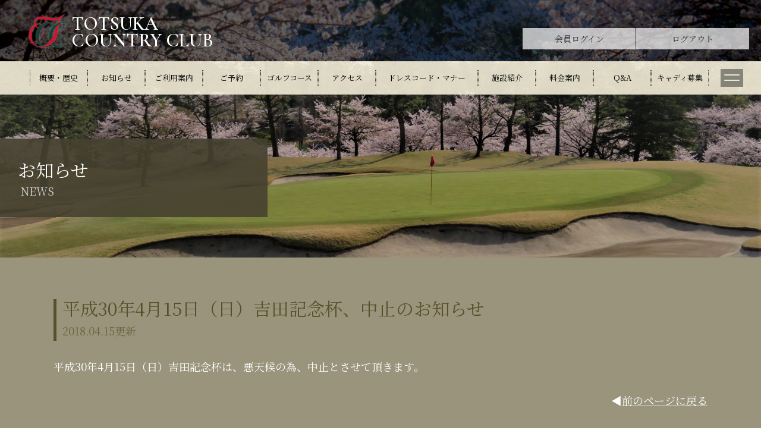

--- FILE ---
content_type: text/html; charset=UTF-8
request_url: https://totsuka-cc.com/business/%E5%B9%B3%E6%88%9030%E5%B9%B44%E6%9C%8816%E6%97%A5%EF%BC%88%E6%97%A5%EF%BC%89%E5%90%89%E7%94%B0%E8%A8%98%E5%BF%B5%E6%9D%AF%E3%80%81%E4%B8%AD%E6%AD%A2%E3%81%AE%E3%81%8A%E7%9F%A5%E3%82%89%E3%81%9B/
body_size: 49709
content:
<!DOCTYPE html>
<html>
<head>
	<meta charset="UTF-8">
	<title>平成30年4月15日（日）吉田記念杯、中止のお知らせ |  戸塚カントリー倶楽部</title>
	<meta name="description" content=""/>
	<meta name="viewport" content="width=device-width, initial-scale=1.0"/>

			<meta name="format-detection" content="telephone=no">
		
	<meta name='robots' content='max-image-preview:large' />
<link rel="alternate" type="application/rss+xml" title="戸塚カントリー倶楽部 &raquo; 平成30年4月15日（日）吉田記念杯、中止のお知らせ のコメントのフィード" href="https://totsuka-cc.com/business/%e5%b9%b3%e6%88%9030%e5%b9%b44%e6%9c%8816%e6%97%a5%ef%bc%88%e6%97%a5%ef%bc%89%e5%90%89%e7%94%b0%e8%a8%98%e5%bf%b5%e6%9d%af%e3%80%81%e4%b8%ad%e6%ad%a2%e3%81%ae%e3%81%8a%e7%9f%a5%e3%82%89%e3%81%9b/feed/" />
<link rel="alternate" title="oEmbed (JSON)" type="application/json+oembed" href="https://totsuka-cc.com/wp-json/oembed/1.0/embed?url=https%3A%2F%2Ftotsuka-cc.com%2Fbusiness%2F%25e5%25b9%25b3%25e6%2588%259030%25e5%25b9%25b44%25e6%259c%258816%25e6%2597%25a5%25ef%25bc%2588%25e6%2597%25a5%25ef%25bc%2589%25e5%2590%2589%25e7%2594%25b0%25e8%25a8%2598%25e5%25bf%25b5%25e6%259d%25af%25e3%2580%2581%25e4%25b8%25ad%25e6%25ad%25a2%25e3%2581%25ae%25e3%2581%258a%25e7%259f%25a5%25e3%2582%2589%25e3%2581%259b%2F" />
<link rel="alternate" title="oEmbed (XML)" type="text/xml+oembed" href="https://totsuka-cc.com/wp-json/oembed/1.0/embed?url=https%3A%2F%2Ftotsuka-cc.com%2Fbusiness%2F%25e5%25b9%25b3%25e6%2588%259030%25e5%25b9%25b44%25e6%259c%258816%25e6%2597%25a5%25ef%25bc%2588%25e6%2597%25a5%25ef%25bc%2589%25e5%2590%2589%25e7%2594%25b0%25e8%25a8%2598%25e5%25bf%25b5%25e6%259d%25af%25e3%2580%2581%25e4%25b8%25ad%25e6%25ad%25a2%25e3%2581%25ae%25e3%2581%258a%25e7%259f%25a5%25e3%2582%2589%25e3%2581%259b%2F&#038;format=xml" />
<style id='wp-img-auto-sizes-contain-inline-css' type='text/css'>
img:is([sizes=auto i],[sizes^="auto," i]){contain-intrinsic-size:3000px 1500px}
/*# sourceURL=wp-img-auto-sizes-contain-inline-css */
</style>
<style id='wp-emoji-styles-inline-css' type='text/css'>

	img.wp-smiley, img.emoji {
		display: inline !important;
		border: none !important;
		box-shadow: none !important;
		height: 1em !important;
		width: 1em !important;
		margin: 0 0.07em !important;
		vertical-align: -0.1em !important;
		background: none !important;
		padding: 0 !important;
	}
/*# sourceURL=wp-emoji-styles-inline-css */
</style>
<style id='wp-block-library-inline-css' type='text/css'>
:root{--wp-block-synced-color:#7a00df;--wp-block-synced-color--rgb:122,0,223;--wp-bound-block-color:var(--wp-block-synced-color);--wp-editor-canvas-background:#ddd;--wp-admin-theme-color:#007cba;--wp-admin-theme-color--rgb:0,124,186;--wp-admin-theme-color-darker-10:#006ba1;--wp-admin-theme-color-darker-10--rgb:0,107,160.5;--wp-admin-theme-color-darker-20:#005a87;--wp-admin-theme-color-darker-20--rgb:0,90,135;--wp-admin-border-width-focus:2px}@media (min-resolution:192dpi){:root{--wp-admin-border-width-focus:1.5px}}.wp-element-button{cursor:pointer}:root .has-very-light-gray-background-color{background-color:#eee}:root .has-very-dark-gray-background-color{background-color:#313131}:root .has-very-light-gray-color{color:#eee}:root .has-very-dark-gray-color{color:#313131}:root .has-vivid-green-cyan-to-vivid-cyan-blue-gradient-background{background:linear-gradient(135deg,#00d084,#0693e3)}:root .has-purple-crush-gradient-background{background:linear-gradient(135deg,#34e2e4,#4721fb 50%,#ab1dfe)}:root .has-hazy-dawn-gradient-background{background:linear-gradient(135deg,#faaca8,#dad0ec)}:root .has-subdued-olive-gradient-background{background:linear-gradient(135deg,#fafae1,#67a671)}:root .has-atomic-cream-gradient-background{background:linear-gradient(135deg,#fdd79a,#004a59)}:root .has-nightshade-gradient-background{background:linear-gradient(135deg,#330968,#31cdcf)}:root .has-midnight-gradient-background{background:linear-gradient(135deg,#020381,#2874fc)}:root{--wp--preset--font-size--normal:16px;--wp--preset--font-size--huge:42px}.has-regular-font-size{font-size:1em}.has-larger-font-size{font-size:2.625em}.has-normal-font-size{font-size:var(--wp--preset--font-size--normal)}.has-huge-font-size{font-size:var(--wp--preset--font-size--huge)}.has-text-align-center{text-align:center}.has-text-align-left{text-align:left}.has-text-align-right{text-align:right}.has-fit-text{white-space:nowrap!important}#end-resizable-editor-section{display:none}.aligncenter{clear:both}.items-justified-left{justify-content:flex-start}.items-justified-center{justify-content:center}.items-justified-right{justify-content:flex-end}.items-justified-space-between{justify-content:space-between}.screen-reader-text{border:0;clip-path:inset(50%);height:1px;margin:-1px;overflow:hidden;padding:0;position:absolute;width:1px;word-wrap:normal!important}.screen-reader-text:focus{background-color:#ddd;clip-path:none;color:#444;display:block;font-size:1em;height:auto;left:5px;line-height:normal;padding:15px 23px 14px;text-decoration:none;top:5px;width:auto;z-index:100000}html :where(.has-border-color){border-style:solid}html :where([style*=border-top-color]){border-top-style:solid}html :where([style*=border-right-color]){border-right-style:solid}html :where([style*=border-bottom-color]){border-bottom-style:solid}html :where([style*=border-left-color]){border-left-style:solid}html :where([style*=border-width]){border-style:solid}html :where([style*=border-top-width]){border-top-style:solid}html :where([style*=border-right-width]){border-right-style:solid}html :where([style*=border-bottom-width]){border-bottom-style:solid}html :where([style*=border-left-width]){border-left-style:solid}html :where(img[class*=wp-image-]){height:auto;max-width:100%}:where(figure){margin:0 0 1em}html :where(.is-position-sticky){--wp-admin--admin-bar--position-offset:var(--wp-admin--admin-bar--height,0px)}@media screen and (max-width:600px){html :where(.is-position-sticky){--wp-admin--admin-bar--position-offset:0px}}

/*# sourceURL=wp-block-library-inline-css */
</style><style id='global-styles-inline-css' type='text/css'>
:root{--wp--preset--aspect-ratio--square: 1;--wp--preset--aspect-ratio--4-3: 4/3;--wp--preset--aspect-ratio--3-4: 3/4;--wp--preset--aspect-ratio--3-2: 3/2;--wp--preset--aspect-ratio--2-3: 2/3;--wp--preset--aspect-ratio--16-9: 16/9;--wp--preset--aspect-ratio--9-16: 9/16;--wp--preset--color--black: #000000;--wp--preset--color--cyan-bluish-gray: #abb8c3;--wp--preset--color--white: #ffffff;--wp--preset--color--pale-pink: #f78da7;--wp--preset--color--vivid-red: #cf2e2e;--wp--preset--color--luminous-vivid-orange: #ff6900;--wp--preset--color--luminous-vivid-amber: #fcb900;--wp--preset--color--light-green-cyan: #7bdcb5;--wp--preset--color--vivid-green-cyan: #00d084;--wp--preset--color--pale-cyan-blue: #8ed1fc;--wp--preset--color--vivid-cyan-blue: #0693e3;--wp--preset--color--vivid-purple: #9b51e0;--wp--preset--gradient--vivid-cyan-blue-to-vivid-purple: linear-gradient(135deg,rgb(6,147,227) 0%,rgb(155,81,224) 100%);--wp--preset--gradient--light-green-cyan-to-vivid-green-cyan: linear-gradient(135deg,rgb(122,220,180) 0%,rgb(0,208,130) 100%);--wp--preset--gradient--luminous-vivid-amber-to-luminous-vivid-orange: linear-gradient(135deg,rgb(252,185,0) 0%,rgb(255,105,0) 100%);--wp--preset--gradient--luminous-vivid-orange-to-vivid-red: linear-gradient(135deg,rgb(255,105,0) 0%,rgb(207,46,46) 100%);--wp--preset--gradient--very-light-gray-to-cyan-bluish-gray: linear-gradient(135deg,rgb(238,238,238) 0%,rgb(169,184,195) 100%);--wp--preset--gradient--cool-to-warm-spectrum: linear-gradient(135deg,rgb(74,234,220) 0%,rgb(151,120,209) 20%,rgb(207,42,186) 40%,rgb(238,44,130) 60%,rgb(251,105,98) 80%,rgb(254,248,76) 100%);--wp--preset--gradient--blush-light-purple: linear-gradient(135deg,rgb(255,206,236) 0%,rgb(152,150,240) 100%);--wp--preset--gradient--blush-bordeaux: linear-gradient(135deg,rgb(254,205,165) 0%,rgb(254,45,45) 50%,rgb(107,0,62) 100%);--wp--preset--gradient--luminous-dusk: linear-gradient(135deg,rgb(255,203,112) 0%,rgb(199,81,192) 50%,rgb(65,88,208) 100%);--wp--preset--gradient--pale-ocean: linear-gradient(135deg,rgb(255,245,203) 0%,rgb(182,227,212) 50%,rgb(51,167,181) 100%);--wp--preset--gradient--electric-grass: linear-gradient(135deg,rgb(202,248,128) 0%,rgb(113,206,126) 100%);--wp--preset--gradient--midnight: linear-gradient(135deg,rgb(2,3,129) 0%,rgb(40,116,252) 100%);--wp--preset--font-size--small: 13px;--wp--preset--font-size--medium: 20px;--wp--preset--font-size--large: 36px;--wp--preset--font-size--x-large: 42px;--wp--preset--spacing--20: 0.44rem;--wp--preset--spacing--30: 0.67rem;--wp--preset--spacing--40: 1rem;--wp--preset--spacing--50: 1.5rem;--wp--preset--spacing--60: 2.25rem;--wp--preset--spacing--70: 3.38rem;--wp--preset--spacing--80: 5.06rem;--wp--preset--shadow--natural: 6px 6px 9px rgba(0, 0, 0, 0.2);--wp--preset--shadow--deep: 12px 12px 50px rgba(0, 0, 0, 0.4);--wp--preset--shadow--sharp: 6px 6px 0px rgba(0, 0, 0, 0.2);--wp--preset--shadow--outlined: 6px 6px 0px -3px rgb(255, 255, 255), 6px 6px rgb(0, 0, 0);--wp--preset--shadow--crisp: 6px 6px 0px rgb(0, 0, 0);}:where(.is-layout-flex){gap: 0.5em;}:where(.is-layout-grid){gap: 0.5em;}body .is-layout-flex{display: flex;}.is-layout-flex{flex-wrap: wrap;align-items: center;}.is-layout-flex > :is(*, div){margin: 0;}body .is-layout-grid{display: grid;}.is-layout-grid > :is(*, div){margin: 0;}:where(.wp-block-columns.is-layout-flex){gap: 2em;}:where(.wp-block-columns.is-layout-grid){gap: 2em;}:where(.wp-block-post-template.is-layout-flex){gap: 1.25em;}:where(.wp-block-post-template.is-layout-grid){gap: 1.25em;}.has-black-color{color: var(--wp--preset--color--black) !important;}.has-cyan-bluish-gray-color{color: var(--wp--preset--color--cyan-bluish-gray) !important;}.has-white-color{color: var(--wp--preset--color--white) !important;}.has-pale-pink-color{color: var(--wp--preset--color--pale-pink) !important;}.has-vivid-red-color{color: var(--wp--preset--color--vivid-red) !important;}.has-luminous-vivid-orange-color{color: var(--wp--preset--color--luminous-vivid-orange) !important;}.has-luminous-vivid-amber-color{color: var(--wp--preset--color--luminous-vivid-amber) !important;}.has-light-green-cyan-color{color: var(--wp--preset--color--light-green-cyan) !important;}.has-vivid-green-cyan-color{color: var(--wp--preset--color--vivid-green-cyan) !important;}.has-pale-cyan-blue-color{color: var(--wp--preset--color--pale-cyan-blue) !important;}.has-vivid-cyan-blue-color{color: var(--wp--preset--color--vivid-cyan-blue) !important;}.has-vivid-purple-color{color: var(--wp--preset--color--vivid-purple) !important;}.has-black-background-color{background-color: var(--wp--preset--color--black) !important;}.has-cyan-bluish-gray-background-color{background-color: var(--wp--preset--color--cyan-bluish-gray) !important;}.has-white-background-color{background-color: var(--wp--preset--color--white) !important;}.has-pale-pink-background-color{background-color: var(--wp--preset--color--pale-pink) !important;}.has-vivid-red-background-color{background-color: var(--wp--preset--color--vivid-red) !important;}.has-luminous-vivid-orange-background-color{background-color: var(--wp--preset--color--luminous-vivid-orange) !important;}.has-luminous-vivid-amber-background-color{background-color: var(--wp--preset--color--luminous-vivid-amber) !important;}.has-light-green-cyan-background-color{background-color: var(--wp--preset--color--light-green-cyan) !important;}.has-vivid-green-cyan-background-color{background-color: var(--wp--preset--color--vivid-green-cyan) !important;}.has-pale-cyan-blue-background-color{background-color: var(--wp--preset--color--pale-cyan-blue) !important;}.has-vivid-cyan-blue-background-color{background-color: var(--wp--preset--color--vivid-cyan-blue) !important;}.has-vivid-purple-background-color{background-color: var(--wp--preset--color--vivid-purple) !important;}.has-black-border-color{border-color: var(--wp--preset--color--black) !important;}.has-cyan-bluish-gray-border-color{border-color: var(--wp--preset--color--cyan-bluish-gray) !important;}.has-white-border-color{border-color: var(--wp--preset--color--white) !important;}.has-pale-pink-border-color{border-color: var(--wp--preset--color--pale-pink) !important;}.has-vivid-red-border-color{border-color: var(--wp--preset--color--vivid-red) !important;}.has-luminous-vivid-orange-border-color{border-color: var(--wp--preset--color--luminous-vivid-orange) !important;}.has-luminous-vivid-amber-border-color{border-color: var(--wp--preset--color--luminous-vivid-amber) !important;}.has-light-green-cyan-border-color{border-color: var(--wp--preset--color--light-green-cyan) !important;}.has-vivid-green-cyan-border-color{border-color: var(--wp--preset--color--vivid-green-cyan) !important;}.has-pale-cyan-blue-border-color{border-color: var(--wp--preset--color--pale-cyan-blue) !important;}.has-vivid-cyan-blue-border-color{border-color: var(--wp--preset--color--vivid-cyan-blue) !important;}.has-vivid-purple-border-color{border-color: var(--wp--preset--color--vivid-purple) !important;}.has-vivid-cyan-blue-to-vivid-purple-gradient-background{background: var(--wp--preset--gradient--vivid-cyan-blue-to-vivid-purple) !important;}.has-light-green-cyan-to-vivid-green-cyan-gradient-background{background: var(--wp--preset--gradient--light-green-cyan-to-vivid-green-cyan) !important;}.has-luminous-vivid-amber-to-luminous-vivid-orange-gradient-background{background: var(--wp--preset--gradient--luminous-vivid-amber-to-luminous-vivid-orange) !important;}.has-luminous-vivid-orange-to-vivid-red-gradient-background{background: var(--wp--preset--gradient--luminous-vivid-orange-to-vivid-red) !important;}.has-very-light-gray-to-cyan-bluish-gray-gradient-background{background: var(--wp--preset--gradient--very-light-gray-to-cyan-bluish-gray) !important;}.has-cool-to-warm-spectrum-gradient-background{background: var(--wp--preset--gradient--cool-to-warm-spectrum) !important;}.has-blush-light-purple-gradient-background{background: var(--wp--preset--gradient--blush-light-purple) !important;}.has-blush-bordeaux-gradient-background{background: var(--wp--preset--gradient--blush-bordeaux) !important;}.has-luminous-dusk-gradient-background{background: var(--wp--preset--gradient--luminous-dusk) !important;}.has-pale-ocean-gradient-background{background: var(--wp--preset--gradient--pale-ocean) !important;}.has-electric-grass-gradient-background{background: var(--wp--preset--gradient--electric-grass) !important;}.has-midnight-gradient-background{background: var(--wp--preset--gradient--midnight) !important;}.has-small-font-size{font-size: var(--wp--preset--font-size--small) !important;}.has-medium-font-size{font-size: var(--wp--preset--font-size--medium) !important;}.has-large-font-size{font-size: var(--wp--preset--font-size--large) !important;}.has-x-large-font-size{font-size: var(--wp--preset--font-size--x-large) !important;}
/*# sourceURL=global-styles-inline-css */
</style>

<style id='classic-theme-styles-inline-css' type='text/css'>
/*! This file is auto-generated */
.wp-block-button__link{color:#fff;background-color:#32373c;border-radius:9999px;box-shadow:none;text-decoration:none;padding:calc(.667em + 2px) calc(1.333em + 2px);font-size:1.125em}.wp-block-file__button{background:#32373c;color:#fff;text-decoration:none}
/*# sourceURL=/wp-includes/css/classic-themes.min.css */
</style>
<link rel='stylesheet' id='fancybox-css' href='https://totsuka-cc.com/cms/wp-content/plugins/easy-fancybox/fancybox/1.5.4/jquery.fancybox.min.css?ver=6.9' type='text/css' media='screen' />
<script type="text/javascript" src="https://totsuka-cc.com/cms/wp-includes/js/jquery/jquery.min.js?ver=3.7.1" id="jquery-core-js"></script>
<script type="text/javascript" src="https://totsuka-cc.com/cms/wp-includes/js/jquery/jquery-migrate.min.js?ver=3.4.1" id="jquery-migrate-js"></script>
<link rel="https://api.w.org/" href="https://totsuka-cc.com/wp-json/" /><link rel="alternate" title="JSON" type="application/json" href="https://totsuka-cc.com/wp-json/wp/v2/posts/846" /><link rel="EditURI" type="application/rsd+xml" title="RSD" href="https://totsuka-cc.com/cms/xmlrpc.php?rsd" />
<meta name="generator" content="WordPress 6.9" />
<link rel="canonical" href="https://totsuka-cc.com/business/%e5%b9%b3%e6%88%9030%e5%b9%b44%e6%9c%8816%e6%97%a5%ef%bc%88%e6%97%a5%ef%bc%89%e5%90%89%e7%94%b0%e8%a8%98%e5%bf%b5%e6%9d%af%e3%80%81%e4%b8%ad%e6%ad%a2%e3%81%ae%e3%81%8a%e7%9f%a5%e3%82%89%e3%81%9b/" />
<link rel='shortlink' href='https://totsuka-cc.com/?p=846' />
	
	<link href="https://use.fontawesome.com/releases/v5.0.6/css/all.css" rel="stylesheet">
	<link href="https://maxcdn.bootstrapcdn.com/font-awesome/4.7.0/css/font-awesome.min.css" rel="stylesheet" >
	<link rel="preconnect" href="https://fonts.gstatic.com">
	<link href="https://fonts.googleapis.com/css?family=Noto+Serif+JP:300,400,500,700,900&amp;subset=japanese" rel="stylesheet" >
	<link href="https://fonts.googleapis.com/css2?family=Cormorant+Garamond:wght@600&display=swap" rel="stylesheet">
	
	<link href="https://totsuka-cc.com/cms/wp-content/themes/theme-totsuka/css/query-totsuka.css" rel="stylesheet" >
	<link href="https://totsuka-cc.com/cms/wp-content/themes/theme-totsuka/css/animate200601.css" rel="stylesheet">
	<link href="https://totsuka-cc.com/cms/wp-content/themes/theme-totsuka/css/pc-common-totsuka.css" rel="stylesheet"  media="print" >
	<link href="https://totsuka-cc.com/cms/wp-content/themes/theme-totsuka/css/pc-each-totsuka.css" rel="stylesheet"  media="print" >
		
	<link rel='stylesheet' id='slickcss-css'  href='https://totsuka-cc.com/cms/wp-content/themes/theme-totsuka/css/slick.css?ver=4.9.16' type='text/css' media='all' />
	<link rel='stylesheet' id='slick-themecss-css'  href='https://totsuka-cc.com/cms/wp-content/themes/theme-totsuka/css/slick-theme.css?ver=4.9.16' type='text/css' media='all' />
	<script src='https://ajax.googleapis.com/ajax/libs/jquery/1.12.4/jquery.min.js?ver=2.1.1'></script>
	<script>
		jQuery.ajaxPrefilter( function( s ) {
			if ( s.crossDomain ) { s.contents.script = false; }
			} );
	</script>
	<script src='https://totsuka-cc.com/cms/wp-content/themes/theme-totsuka/js/slick.min.js'></script>
	<script src="https://totsuka-cc.com/cms/wp-content/themes/theme-totsuka/js/display-totsuka.js"></script>

	<script type="text/javascript">
		//固定ヘッダー横スクロール可
		$(window).on("scroll", function(){
    		$(".header").css("left", -$(window).scrollLeft());
    	});
	</script>
	
	<script type="text/javascript">
		$(function() {
			
			$('a[href^="#"]').click(function(){
				//ファンシーボックスのリンクでは動かさない
                if($(this).hasClass('fancybox-inline')){
				}
				else{
					var speed = 1000;
					var hheight = 198;
					var href= $(this).attr("href");
					var target = $(href == "#" || href == "" ? 'html' : href);
					var position = target.offset().top - hheight;
					$("html, body").animate({scrollTop:position}, speed, "swing");
						return false;
					}
				});
					
			$(window).on('load', function() {
				var url = $(location).attr('href');
				if(url.indexOf("#") != -1){
					var anchor = url.split("#");
					var target = $('#' + anchor[anchor.length - 1]);
						if(target.length){
						var pos = Math.floor(target.offset().top) - 198;
						$("html, body").animate({scrollTop:pos}, 500);
						}
					}
				});
			});			
		</script>

	<!-- Global site tag (gtag.js) - Google Analytics -->
	<script async src="https://www.googletagmanager.com/gtag/js?id=G-B6B4TBSK51"></script>
	<script>
	window.dataLayer = window.dataLayer || [];
	function gtag(){dataLayer.push(arguments);}
	gtag('js', new Date());

	gtag('config', 'G-B6B4TBSK51');
	</script>
	<!-- Google tag (gtag.js) -->
	<script async src="https://www.googletagmanager.com/gtag/js?id=G-FCDEJXGB76"></script>
	<script>
	window.dataLayer = window.dataLayer || [];
	function gtag(){dataLayer.push(arguments);}
	gtag('js', new Date());

	gtag('config', 'G-FCDEJXGB76');
	</script>
</head>
<body id="%e5%b9%b3%e6%88%9030%e5%b9%b44%e6%9c%8816%e6%97%a5%ef%bc%88%e6%97%a5%ef%bc%89%e5%90%89%e7%94%b0%e8%a8%98%e5%bf%b5%e6%9d%af%e3%80%81%e4%b8%ad%e6%ad%a2%e3%81%ae%e3%81%8a%e7%9f%a5%e3%82%89%e3%81%9b" class="single-page">

	    <!--レイヤー30：上グローバル-->
        <div id="header">
			<div class="first-area">
				<div class="area-inn">
					<a href="https://totsuka-cc.com" class="logo">
						<div><img src="https://totsuka-cc.com/cms/wp-content/themes/theme-totsuka/images/icn-logo.png"></div>
						<p>TOTSUKA<br>
						COUNTRY CLUB</p>
					</a>
					<div class="right-area">
						<div class="btn-area">
							<a href="https://wst1.asts.jp/public/golfnet/0489cc/" target="_blank">会員ログイン</a>
							<a href="https://wst1.asts.jp/public/golfnet/0489cc/logout.asp" target="_blank">ログアウト</a>
						</div>
					</div>
				</div>
			</div>
			            <ul id="global" class="">
                <li class="submenu"><a href="https://totsuka-cc.com/aboutus">概要・歴史</a>
					<div class="sublist">
						<a href="https://totsuka-cc.com/aboutus">倶楽部概要</a>
						<a href="https://totsuka-cc.com/aboutus/history">倶楽部歴史</a>
					</div>
				</li>
                <li class="submenu"><a href="https://totsuka-cc.com/news">お知らせ</a>
					<div class="sublist">
						<a href="https://totsuka-cc.com/category/business">営業に関するお知らせ</a>
						<a href="https://totsuka-cc.com/category/events">イベント</a>
						<a href="https://totsuka-cc.com/category/others">その他</a>
						<a href="https://totsuka-cc.com/category/infections-heatstroke">感染症・熱中症対策</a>
					</div>
				</li>
                <li class="submenu"><a href="https://totsuka-cc.com/guide">ご利用案内</a>
					<div class="sublist">
						<a href="https://totsuka-cc.com/guide">オープン時間・スタート時間</a>
						<a href="https://totsuka-cc.com/guide/day_of_play">プレー当日のご案内</a>
						<a href="https://totsuka-cc.com/guide/professional">所属プロ</a>
					</div>
				</li>
                <li class="submenu"><a href="https://totsuka-cc.com/reservation">ご予約</a>
					<div class="sublist">
						<a href="https://totsuka-cc.com/reservation/#weekday">平日予約</a>
						<a href="https://totsuka-cc.com/reservation/#saturday">土曜日予約</a>
						<a href="https://totsuka-cc.com/reservation/#holiday">日曜・祝日予約</a>
						<a href="https://totsuka-cc.com/reservation/#cancel">ゲスト様キャンセルフィについて</a>
						<a href="https://totsuka-cc.com/reservation/#kumiawase">組合せ登録・キャンセルについて</a>
						<a href="https://totsuka-cc.com/reservation/#contact">連絡先</a>
					</div>
				</li>
                <li class="submenu"><a href="https://totsuka-cc.com/course">ゴルフコース</a>
					<div class="sublist">
						<a href="https://totsuka-cc.com/course/#designer">設計者紹介</a>
						<a href="https://totsuka-cc.com/course/#whole">全体レイアウト</a>
						<a href="https://totsuka-cc.com/course/hole">各ホール紹介</a>
						<!-- <a href="https://totsuka-cc.com/cms/wp-content/themes/theme-totsuka/images/green20250714.pdf" target="_blank">使用グリーン</a> -->
					</div>
				</li>
                <li class="submenu"><a href="https://totsuka-cc.com/access">アクセス</a>
					<div class="sublist">
						<a href="https://totsuka-cc.com/access/#car">お車でお越しの場合</a>
						<a href="https://totsuka-cc.com/access/#public">公共交通機関でお越しの場合</a>
						<a href="https://totsuka-cc.com/access/#bus">クラブバスダイヤ</a>
					</div>
				</li>
                <li class="submenu"><a href="https://totsuka-cc.com/dresscode">ドレスコード・マナー</a>
					<div class="sublist">
						<a href="https://totsuka-cc.com/dresscode">ドレスコード</a>
						<a href="https://totsuka-cc.com/dresscode/mannerbook">マナーブック</a>
					</div>
				</li>
                <li class="submenu"><a href="https://totsuka-cc.com/facility">施設紹介</a>
					<div class="sublist">
						<a href="https://totsuka-cc.com/facility/#clubhouse">クラブハウス</a>
						<a href="https://totsuka-cc.com/facility/#drivingrange">練習場</a>
						<a href="https://totsuka-cc.com/facility/#course">コース内</a>
					</div>
				</li>
                <li><a href="https://totsuka-cc.com/price">料金案内</a></li>
                <li class="submenu"><a href="https://totsuka-cc.com/faq">Q&A</a>
					<div class="sublist">
						<a href="https://totsuka-cc.com/faq/#qanda01">クラブバス</a>
						<a href="https://totsuka-cc.com/faq/#qanda02">タクシー</a>
						<a href="https://totsuka-cc.com/faq/#qanda03">自動車ご利用</a>
						<a href="https://totsuka-cc.com/faq/#qanda04">フロント受付時間</a>
						<a href="https://totsuka-cc.com/faq/#qanda05">お支払い</a>
						<a href="https://totsuka-cc.com/faq/#qanda06">宅配</a>
						<a href="https://totsuka-cc.com/faq/#qanda07">ご予約</a>
						<a href="https://totsuka-cc.com/faq/#qanda08">アトラクションホール</a>
						<a href="https://totsuka-cc.com/faq/#qanda09">ドライバーの皆様</a>
						<a href="https://totsuka-cc.com/faq/#qanda10">宿泊</a>
						<a href="https://totsuka-cc.com/faq/#qanda11">会員権</a>
						<a href="https://totsuka-cc.com/faq/#qanda12">その他</a>
						<a href="https://totsuka-cc.com/faq/#qanda13">入会預託金の半額返還（諸手続き）</a>
						<a href="https://totsuka-cc.com/faq/#qanda14">入会預託金の半額返還（証書）</a>
						<a href="https://totsuka-cc.com/faq/#qanda15">入会預託金の半額返還（その他）</a>
					</div>
				</li>
				<li><a href="https://totsuka-cc.com/caddie">キャディ募集</a></li>

				
				<!--レイヤー40：ハンバーガー-->
				<li id="humbergar">
					<span></span>
					<span></span>
					<span class="display-sp"></span>
				</li>

            </ul>
        </div>
        <!--上グローバル-->

        <!--レイヤー35：クリックして出現するサイトマップ-->
        <div id="humbergar-global">
				<div id="close-area">
					<span></span>
					<span></span>
				</div>
                <div class="inner-area">
                    <a href="https://totsuka-cc.com/" class="humbergar-logo">
						<img src="https://totsuka-cc.com/cms/wp-content/themes/theme-totsuka/images/icn-logo.png">
						<p>TOTSUKA <br class="br-pc">COUNTRY CLUB</p>
					</a>
					<address>〒241-0834 神奈川県横浜市旭区大池町26</address>
                    <ul class="humbergar-mainbtn">
                        <li><a href="https://wst1.asts.jp/public/golfnet/0489cc/" target="_blank">会員ログイン</a></li>
                        <li><a href="https://wst1.asts.jp/public/golfnet/0489cc/logout.asp" target="_blank">ログアウト</a></li>
                    </ul>
                    <ul class="humbergar-link">
						<!-- 参考：https://b-risk.jp/blog/2020/06/footer/ -->
						<li><a href="https://totsuka-cc.com/">トップページ</a></li>
						<li>
								<a href="https://totsuka-cc.com/aboutus" class="display-pc">概要・歴史</a>
								<a href="https://totsuka-cc.com/aboutus" class="js-aco display-sp">概要・歴史<span class="ico-open"></span></a>
								<ul class="nav-child">
									<li><a href="https://totsuka-cc.com/aboutus"><span>倶楽部概要</span></a></li>
									<li><a href="https://totsuka-cc.com/aboutus/history"><span>倶楽部歴史</span></a></li>
								</ul>
							</li>
						<li>
							<a href="https://totsuka-cc.com/news" class="display-pc">お知らせ</a>
							<a  href="https://totsuka-cc.com/news"class="js-aco display-sp">お知らせ<span class="ico-open"></span></a>
							<ul class="nav-child">
								<li><a href="https://totsuka-cc.com/category/business">営業に関するお知らせ</a></li>
								<li><a href="https://totsuka-cc.com/category/events">イベント</a></li>
								<li><a href="https://totsuka-cc.com/category/others">その他</a></li>
								<li><a href="https://totsuka-cc.com/category/infections-heatstroke">感染症・熱中症対策</a></li>
							</ul>
						</li>
						<li>
							<a href="https://totsuka-cc.com/guide" class="display-pc">ご利用案内</a>
							<a href="https://totsuka-cc.com/guide" class="js-aco display-sp">ご利用案内<span class="ico-open"></span></a>
							<ul class="nav-child">
								<li><a href="https://totsuka-cc.com/guide"><span>オープン時間・スタート時間</span></a></li>
								<li><a href="https://totsuka-cc.com/guide/day_of_play"><span>プレー当日のご案内</span></a></li>
								<li><a href="https://totsuka-cc.com/guide/professional"><span>所属プロ</span></a></li>
							</ul>
						</li>
						<li>
							<a href="https://totsuka-cc.com/reservation" class="display-pc">ご予約</a>
							<a href="https://totsuka-cc.com/reservation" class="js-aco display-sp">ご予約<span class="ico-open"></span></a>
							<ul class="nav-child">
								<li><a href="https://totsuka-cc.com/reservation/#weekday"><span>平日予約</span></a></li>
								<li><a href="https://totsuka-cc.com/reservation/#saturday"><span>土曜日予約</span></a></li>
								<li><a href="https://totsuka-cc.com/reservation/#holiday"><span>日曜・祝日予約</span></a></li>
								<li><a href="https://totsuka-cc.com/reservation/#cancel"><span>ゲスト様キャンセルフィについて</span></a></li>
								<li><a href="https://totsuka-cc.com/reservation/#kumiawase"><span>組合せ登録・キャンセルについて</span></a></li>
								<li><a href="https://totsuka-cc.com/reservation/#contact"><span>連絡先</span></a></li>
							</ul>
						</li>
						<li>
							<a href="https://totsuka-cc.com/course" class="display-pc">ゴルフコース</a>
							<a href="https://totsuka-cc.com/course" class="js-aco display-sp">ゴルフコース<span class="ico-open"></span></a>
							<ul class="nav-child">
								<li><a href="https://totsuka-cc.com/course/#designer"><span>設計者紹介</span></a></li>
								<li><a href="https://totsuka-cc.com/course/#whole"><span>全体レイアウト</span></a></li>
								<li><a href="https://totsuka-cc.com/course/hole"><span>各ホール紹介</span></a></li>
								<!-- <li><a href="https://totsuka-cc.com/cms/wp-content/themes/theme-totsuka/images/green20250714.pdf" target="_blank"><span>使用グリーン</span></a></li> -->
							</ul>
						</li>
						<li><a href="https://totsuka-cc.com/caddie">キャディ募集</a></li>
						<div>
							<li>
								<a href="https://totsuka-cc.com/access" class="display-pc">アクセス</a>
								<a href="https://totsuka-cc.com/access" class="js-aco display-sp">アクセス<span class="ico-open"></span></a>
								<ul class="nav-child">
									<li><a href="https://totsuka-cc.com/access/#car"><span>お車でお越しの場合</span></a></li>
									<li><a href="https://totsuka-cc.com/access/#public"><span>公共機関でお越しの場合</span></a></li>
									<li><a href="https://totsuka-cc.com/access/#bus"><span>クラブバスダイヤ</span></a></li>
								</ul>
							</li>	
							<li>
								<a href="https://totsuka-cc.com/dresscode" class="display-pc">ドレスコード・マナー</a>
								<a href="https://totsuka-cc.com/dresscode" class="js-aco display-sp">ドレスコード<span class="ico-open"></span></a>
								<ul class="nav-child">
									<li><a href="https://totsuka-cc.com/dresscode"><span>ドレスコード</span></a></li>
									<li><a href="https://totsuka-cc.com/dresscode/mannerbook"><span>マナーブック</span></a></li>
								</ul>
							</li>
							<li><a href="https://totsuka-cc.com/dresscode/mannerbook" class="display-sp">マナーブック</a></li>
						</div>
						<div>
							
							<li>
								<a href="https://totsuka-cc.com/facility" class="display-pc">施設紹介</a>
								<a  href="https://totsuka-cc.com/facility"class="js-aco display-sp">施設紹介<span class="ico-open"></span></a>
								<ul class="nav-child">
									<li><a href="https://totsuka-cc.com/facility/#clubhouse"><span>クラブハウス</span></a></li>
									<li><a href="https://totsuka-cc.com/facility/#drivingrange"><span>練習場</span></a></li>
									<li><a href="https://totsuka-cc.com/facility/#course"><span>コース内</span></a></li>
								</ul>
							</li>
							<li><a href="https://totsuka-cc.com/price">料金案内</a></li>
						</div>
						<div>
							<li><a href="https://totsuka-cc.com/faq">Q&A</a></li>
						</div>
					</ul>
                </div>
        </div>
        <!--レイヤー50：クリックして出現するサイトマップ-->

        <script>
            $(function() {
                /*ハンバーガークリックでスマホ版グローバルを表示 */
                $('#humbergar').click(function(){
                    $('#humbergar').toggleClass('active');
                    $('#humbergar-global').toggleClass('active');
					$('#close-area').toggleClass('active');
                });

				/*ハンバーガークリックでスマホ版グローバルを表示 */
                $('#close-area').click(function(){
                    $('#humbergar').removeClass('active');
                    $('#humbergar-global').removeClass('active');
					$('this').removeClass('active');
                });
            });		
        </script>




	


	<!-- ページタイトル -->
	<div class="pagetitle-area ">
		<div class="area-inn">
							<h1><span>お知らせ</span><span>NEWS</span></h1>
					</div>
	</div>

	<!-- ページタイトル -->

	<!-- メインコンテンツ -->
	<div id="maincontents-area">
		<div class="area-inn">

				<div class="subtitle-area">
					<h1>平成30年4月15日（日）吉田記念杯、中止のお知らせ<span>2018.04.15更新</span></h1>
				</div>
				
												
					<div class="single-text">

						<p>平成30年4月15日（日）吉田記念杯は、悪天候の為、中止とさせて頂きます。</p>
						
						<!--画像があれば表示-->
												<!--画像を表示-->
						
						<!--画像があれば表示-->
												<!--画像を表示-->
						
						<!--画像があれば表示-->
												<!--画像を表示-->
						
						<!--リンクファイルがあればリンクボタン-->
												<!--リンクファイルがあればリンクボタン-->
						
						<p class="page-back">◀︎<a href="javascript:history.back()">前のページに戻る</a></p>
					</div>
				
		</div>
	</div>
	<!-- メインコンテンツ -->

	<!-- footer -->
	
		<!--フッタ-->
		<div id="footer">
			<div class="footer-first">
				<div class="left-area">
					<h2><img src="https://totsuka-cc.com/cms/wp-content/themes/theme-totsuka/images/icn-logo.png">戸塚カントリー倶楽部</h2>
					<p class="btn-area"><a href="https://wst1.asts.jp/public/golfnet/0489cc/" target="_blank">会員ログイン</a></p>
				</div>
				<div class="right-area">
					<address>
						<p>〒241-0834 神奈川県横浜市旭区大池町26</p>
						<table>
							<tr>
								<th>TEL</th>
								<td class="tel-area">045-351-1241（代表）<br class="br-sp"><span>045-351-1217（予約専用）</span></td>
							</tr>
							<tr>
								<th>FAX</th>
								<td>045-351-1050<br class="br-sp">（FAX番号をよくお確かめのうえ、お掛け間違いのないようにお願い申し上げます。）</td>
							</tr>
							<!-- <tr>
								<th>E-mail</th>
								<td><a href="mailto:yoyaku@totsuka-cc.com">yoyaku@totsuka-cc.com</a>
								<ul class="list-atten">
									<li>予約後の組合せ・変更・キャンセル専用のE-mailアドレスとなりますが、プレー当日の組合せ・変更・キャンセルにつきましては営業時間内にお電話にて直接係員にお申し付けください。 </li>
								</ul></td>
							</tr> -->
						</table>
					</address>
					<ul class="footer-first-list">
						<li><a href="https://totsuka-cc.com/staff">■従業員募集</a></li>
						<li><a href="https://totsuka-cc.com/rules">■利用約款</a></li>
						<li><a href="https://totsuka-cc.com/privacy">■個人情報保護方針</a></li>
					</ul>
				</div>
			</div>

			<div class="footer-second">
				<div class="left-area">
				</div>
				<div class="right-area">
				</div>
			</div>
			
						<ul class="bottom-link">
				<!-- 参考：https://b-risk.jp/blog/2020/06/footer/ -->
				<li>
					<a href="https://totsuka-cc.com/" class="display-pc">トップページ</a>
					<a href="https://totsuka-cc.com/" class="display-sp">トップページ</a>
				</li>
				<li>
					<a href="https://totsuka-cc.com/aboutus" class="display-pc">概要・歴史</a>
					<a class="js-aco display-sp">概要・歴史<span class="ico-open"></span></a>
					<ul class="nav-child">
						<li><a href="https://totsuka-cc.com/aboutus"><span>倶楽部概要</span></a></li>
						<li><a href="https://totsuka-cc.com/aboutus/history"><span>倶楽部歴史</span></a></li>
					</ul>
				</li>
				<li>
					<a href="https://totsuka-cc.com/news" class="display-pc">お知らせ</a>
					<a class="js-aco display-sp">お知らせ<span class="ico-open"></span></a>
					<ul class="nav-child">
						<li><a href="https://totsuka-cc.com/category/business">営業に関するお知らせ</a></li>
						<li><a href="https://totsuka-cc.com/category/events">イベント</a></li>
						<li><a href="https://totsuka-cc.com/category/others">その他</a></li>
						<li><a href="https://totsuka-cc.com/category/infections-heatstroke">感染症・熱中症対策</a></li>
					</ul>
				</li>
				<li>
					<a href="https://totsuka-cc.com/guide" class="display-pc">ご利用案内</a>
					<a class="js-aco display-sp">ご利用案内<span class="ico-open"></span></a>
					<ul class="nav-child">
						<li><a href="https://totsuka-cc.com/guide"><span>オープン時間・スタート時間</span></a></li>
						<li><a href="https://totsuka-cc.com/guide/day_of_play"><span>プレー当日のご案内</span></a></li>
						<li><a href="https://totsuka-cc.com/guide/professional"><span>所属プロ</span></a></li>
					</ul>
				</li>
				<li>
					<a href="https://totsuka-cc.com/reservation" class="display-pc">ご予約</a>
					<a class="js-aco display-sp">ご予約<span class="ico-open"></span></a>
					<ul class="nav-child">
						<li><a href="https://totsuka-cc.com/reservation/#weekday"><span>平日予約</span></a></li>
						<li><a href="https://totsuka-cc.com/reservation/#saturday"><span>土曜日予約</span></a></li>
						<li><a href="https://totsuka-cc.com/reservation/#holiday"><span>日曜・祝日予約</span></a></li>
						<li><a href="https://totsuka-cc.com/reservation/#cancel"><span>ゲスト様キャンセルフィについて</span></a></li>
						<li><a href="https://totsuka-cc.com/reservation/#kumiawase"><span>組合せ登録・キャンセルについて</span></a></li>
						<li><a href="https://totsuka-cc.com/reservation/#contact"><span>連絡先</span></a></li>
					</ul>
				</li>
				<li>
					<a href="https://totsuka-cc.com/course" class="display-pc">ゴルフコース</a>
					<a class="js-aco display-sp">ゴルフコース<span class="ico-open"></span></a>
					<ul class="nav-child">
						<li><a href="https://totsuka-cc.com/course/#designer"><span>設計者紹介</span></a></li>
						<li><a href="https://totsuka-cc.com/course/#whole"><span>全体レイアウト</span></a></li>
						<li><a href="https://totsuka-cc.com/course/hole"><span>各ホール紹介</span></a></li>
						<!-- <li><a href="https://totsuka-cc.com/cms/wp-content/themes/theme-totsuka/images/green20250714.pdf" target="_blank"><span>使用グリーン</span></a></li> -->
					</ul>
				</li>
				<div>
					<li>
						<a href="https://totsuka-cc.com/access" class="display-pc">アクセス</a>
						<a class="js-aco display-sp">アクセス<span class="ico-open"></span></a>
						<ul class="nav-child">
							<li><a href="https://totsuka-cc.com/access/#car"><span>お車でお越しの場合</span></a></li>
							<li><a href="https://totsuka-cc.com/access/#public"><span>公共機関でお越しの場合</span></a></li>
							<li><a href="https://totsuka-cc.com/access/#bus"><span>クラブバスダイヤ</span></a></li>
						</ul>
					</li>	
					<li>
						<a href="https://totsuka-cc.com/dresscode" class="display-pc">ドレスコード・マナー</a>
						<a class="js-aco display-sp">ドレスコード・マナー<span class="ico-open"></span></a>
						<ul class="nav-child">
							<li><a href="https://totsuka-cc.com/dresscode"><span>ドレスコード</span></a></li>
							<li><a href="https://totsuka-cc.com/dresscode/mannerbook"><span>マナーブック</span></a></li>
						</ul>
					</li>
				</div>
				<div>
					<li>
						<a href="https://totsuka-cc.com/facility" class="display-pc">施設紹介</a>
						<a class="js-aco display-sp">施設紹介<span class="ico-open"></span></a>
						<ul class="nav-child">
							<li><a href="https://totsuka-cc.com/facility/#clubhouse"><span>クラブハウス</span></a></li>
							<li><a href="https://totsuka-cc.com/facility/#drivingrange"><span>練習場</span></a></li>
							<li><a href="https://totsuka-cc.com/facility/#course"><span>コース内</span></a></li>
						</ul>
					</li>
					<li><a href="https://totsuka-cc.com/price">料金案内</a></li>
				</div>
				<li>
					<a href="https://totsuka-cc.com/faq" class="display-pc">Q&A</a>
					<a href="https://totsuka-cc.com/faq" class="display-sp">Q&A</a>
				</li>
			</ul>
			<script>
				$('.bottom-link .js-aco').click(function () {
					$(this).next().stop().slideToggle();
					$(this).toggleClass('is-active');
				});
			</script>

			<p class="corp-copy">Copyright &copy2021<br class="br-sp"> Kanagawa Kaihatsu Kanko Co,.Ltd  All Rights Reserved.</p>
		
		</div>
		<!--フッタ-->	
	<script type="speculationrules">
{"prefetch":[{"source":"document","where":{"and":[{"href_matches":"/*"},{"not":{"href_matches":["/cms/wp-*.php","/cms/wp-admin/*","/cms/wp-content/uploads/*","/cms/wp-content/*","/cms/wp-content/plugins/*","/cms/wp-content/themes/theme-totsuka/*","/*\\?(.+)"]}},{"not":{"selector_matches":"a[rel~=\"nofollow\"]"}},{"not":{"selector_matches":".no-prefetch, .no-prefetch a"}}]},"eagerness":"conservative"}]}
</script>
<script type="text/javascript" src="https://totsuka-cc.com/cms/wp-content/plugins/easy-fancybox/vendor/purify.min.js?ver=6.9" id="fancybox-purify-js"></script>
<script type="text/javascript" id="jquery-fancybox-js-extra">
/* <![CDATA[ */
var efb_i18n = {"close":"Close","next":"Next","prev":"Previous","startSlideshow":"Start slideshow","toggleSize":"Toggle size"};
//# sourceURL=jquery-fancybox-js-extra
/* ]]> */
</script>
<script type="text/javascript" src="https://totsuka-cc.com/cms/wp-content/plugins/easy-fancybox/fancybox/1.5.4/jquery.fancybox.min.js?ver=6.9" id="jquery-fancybox-js"></script>
<script type="text/javascript" id="jquery-fancybox-js-after">
/* <![CDATA[ */
var fb_timeout, fb_opts={'autoScale':true,'showCloseButton':true,'margin':20,'pixelRatio':'false','centerOnScroll':false,'enableEscapeButton':true,'overlayShow':true,'hideOnOverlayClick':true,'overlayColor':'#000','overlayOpacity':0.6,'minVpHeight':320,'disableCoreLightbox':'true','enableBlockControls':'true','fancybox_openBlockControls':'true' };
if(typeof easy_fancybox_handler==='undefined'){
var easy_fancybox_handler=function(){
jQuery([".nolightbox","a.wp-block-fileesc_html__button","a.pin-it-button","a[href*='pinterest.com\/pin\/create']","a[href*='facebook.com\/share']","a[href*='twitter.com\/share']"].join(',')).addClass('nofancybox');
jQuery('a.fancybox-close').on('click',function(e){e.preventDefault();jQuery.fancybox.close()});
/* IMG */
						var unlinkedImageBlocks=jQuery(".wp-block-image > img:not(.nofancybox,figure.nofancybox>img)");
						unlinkedImageBlocks.wrap(function() {
							var href = jQuery( this ).attr( "src" );
							return "<a href='" + href + "'></a>";
						});
var fb_IMG_select=jQuery('a[href*=".jpg" i]:not(.nofancybox,li.nofancybox>a,figure.nofancybox>a),area[href*=".jpg" i]:not(.nofancybox),a[href*=".jpeg" i]:not(.nofancybox,li.nofancybox>a,figure.nofancybox>a),area[href*=".jpeg" i]:not(.nofancybox),a[href*=".png" i]:not(.nofancybox,li.nofancybox>a,figure.nofancybox>a),area[href*=".png" i]:not(.nofancybox),a[href*=".webp" i]:not(.nofancybox,li.nofancybox>a,figure.nofancybox>a),area[href*=".webp" i]:not(.nofancybox)');
fb_IMG_select.addClass('fancybox image');
var fb_IMG_sections=jQuery('.gallery,.wp-block-gallery,.tiled-gallery,.wp-block-jetpack-tiled-gallery,.ngg-galleryoverview,.ngg-imagebrowser,.nextgen_pro_blog_gallery,.nextgen_pro_film,.nextgen_pro_horizontal_filmstrip,.ngg-pro-masonry-wrapper,.ngg-pro-mosaic-container,.nextgen_pro_sidescroll,.nextgen_pro_slideshow,.nextgen_pro_thumbnail_grid,.tiled-gallery');
fb_IMG_sections.each(function(){jQuery(this).find(fb_IMG_select).attr('rel','gallery-'+fb_IMG_sections.index(this));});
jQuery('a.fancybox,area.fancybox,.fancybox>a').each(function(){jQuery(this).fancybox(jQuery.extend(true,{},fb_opts,{'transition':'elastic','transitionIn':'elastic','easingIn':'linear','transitionOut':'elastic','easingOut':'linear','opacity':false,'hideOnContentClick':false,'titleShow':true,'titlePosition':'outside','titleFromAlt':false,'showNavArrows':true,'enableKeyboardNav':true,'cyclic':false,'mouseWheel':'false'}))});
/* Inline */
jQuery('a.fancybox-inline,area.fancybox-inline,.fancybox-inline>a').each(function(){jQuery(this).fancybox(jQuery.extend(true,{},fb_opts,{'type':'inline','autoDimensions':true,'scrolling':'auto','easingIn':'linear','opacity':false,'hideOnContentClick':false,'titleShow':false}))});
};};
jQuery(easy_fancybox_handler);jQuery(document).on('post-load',easy_fancybox_handler);

//# sourceURL=jquery-fancybox-js-after
/* ]]> */
</script>
<script type="text/javascript" src="https://totsuka-cc.com/cms/wp-content/plugins/easy-fancybox/vendor/jquery.easing.min.js?ver=1.4.1" id="jquery-easing-js"></script>
<script id="wp-emoji-settings" type="application/json">
{"baseUrl":"https://s.w.org/images/core/emoji/17.0.2/72x72/","ext":".png","svgUrl":"https://s.w.org/images/core/emoji/17.0.2/svg/","svgExt":".svg","source":{"concatemoji":"https://totsuka-cc.com/cms/wp-includes/js/wp-emoji-release.min.js?ver=6.9"}}
</script>
<script type="module">
/* <![CDATA[ */
/*! This file is auto-generated */
const a=JSON.parse(document.getElementById("wp-emoji-settings").textContent),o=(window._wpemojiSettings=a,"wpEmojiSettingsSupports"),s=["flag","emoji"];function i(e){try{var t={supportTests:e,timestamp:(new Date).valueOf()};sessionStorage.setItem(o,JSON.stringify(t))}catch(e){}}function c(e,t,n){e.clearRect(0,0,e.canvas.width,e.canvas.height),e.fillText(t,0,0);t=new Uint32Array(e.getImageData(0,0,e.canvas.width,e.canvas.height).data);e.clearRect(0,0,e.canvas.width,e.canvas.height),e.fillText(n,0,0);const a=new Uint32Array(e.getImageData(0,0,e.canvas.width,e.canvas.height).data);return t.every((e,t)=>e===a[t])}function p(e,t){e.clearRect(0,0,e.canvas.width,e.canvas.height),e.fillText(t,0,0);var n=e.getImageData(16,16,1,1);for(let e=0;e<n.data.length;e++)if(0!==n.data[e])return!1;return!0}function u(e,t,n,a){switch(t){case"flag":return n(e,"\ud83c\udff3\ufe0f\u200d\u26a7\ufe0f","\ud83c\udff3\ufe0f\u200b\u26a7\ufe0f")?!1:!n(e,"\ud83c\udde8\ud83c\uddf6","\ud83c\udde8\u200b\ud83c\uddf6")&&!n(e,"\ud83c\udff4\udb40\udc67\udb40\udc62\udb40\udc65\udb40\udc6e\udb40\udc67\udb40\udc7f","\ud83c\udff4\u200b\udb40\udc67\u200b\udb40\udc62\u200b\udb40\udc65\u200b\udb40\udc6e\u200b\udb40\udc67\u200b\udb40\udc7f");case"emoji":return!a(e,"\ud83e\u1fac8")}return!1}function f(e,t,n,a){let r;const o=(r="undefined"!=typeof WorkerGlobalScope&&self instanceof WorkerGlobalScope?new OffscreenCanvas(300,150):document.createElement("canvas")).getContext("2d",{willReadFrequently:!0}),s=(o.textBaseline="top",o.font="600 32px Arial",{});return e.forEach(e=>{s[e]=t(o,e,n,a)}),s}function r(e){var t=document.createElement("script");t.src=e,t.defer=!0,document.head.appendChild(t)}a.supports={everything:!0,everythingExceptFlag:!0},new Promise(t=>{let n=function(){try{var e=JSON.parse(sessionStorage.getItem(o));if("object"==typeof e&&"number"==typeof e.timestamp&&(new Date).valueOf()<e.timestamp+604800&&"object"==typeof e.supportTests)return e.supportTests}catch(e){}return null}();if(!n){if("undefined"!=typeof Worker&&"undefined"!=typeof OffscreenCanvas&&"undefined"!=typeof URL&&URL.createObjectURL&&"undefined"!=typeof Blob)try{var e="postMessage("+f.toString()+"("+[JSON.stringify(s),u.toString(),c.toString(),p.toString()].join(",")+"));",a=new Blob([e],{type:"text/javascript"});const r=new Worker(URL.createObjectURL(a),{name:"wpTestEmojiSupports"});return void(r.onmessage=e=>{i(n=e.data),r.terminate(),t(n)})}catch(e){}i(n=f(s,u,c,p))}t(n)}).then(e=>{for(const n in e)a.supports[n]=e[n],a.supports.everything=a.supports.everything&&a.supports[n],"flag"!==n&&(a.supports.everythingExceptFlag=a.supports.everythingExceptFlag&&a.supports[n]);var t;a.supports.everythingExceptFlag=a.supports.everythingExceptFlag&&!a.supports.flag,a.supports.everything||((t=a.source||{}).concatemoji?r(t.concatemoji):t.wpemoji&&t.twemoji&&(r(t.twemoji),r(t.wpemoji)))});
//# sourceURL=https://totsuka-cc.com/cms/wp-includes/js/wp-emoji-loader.min.js
/* ]]> */
</script>
	<!-- footer -->
	
</body>
</html>



--- FILE ---
content_type: text/css
request_url: https://totsuka-cc.com/cms/wp-content/themes/theme-totsuka/css/query-totsuka.css
body_size: 4961
content:
@import url(pc-common-totsuka.css) screen and (min-width: 769px);
@import url(pc-each-totsuka.css) screen and (min-width: 769px);

@import url(sp-common-totsuka.css) screen and (max-width: 768px);
@import url(sp-each-totsuka.css) screen and (max-width: 768px);

/*Common*/
/* 
html5doctor.com Reset Stylesheet
v1.6.1
Last Updated: 2010-09-17
Author: Richard Clark - http://richclarkdesign.com 
Twitter: @rich_clark
*/
 
html, body, div, span, object, iframe,
h1, h2, h3, h4, h5, h6, p, blockquote, pre,
abbr, address, cite, code,
del, dfn, em, img, ins, kbd, q, samp,
small, strong, /*sub, sup,*/ var,
b, i,
dl, dt, dd, ol, ul, li,
fieldset, form, label, legend,
table, caption, tbody, tfoot, thead, tr, th, td,
article, aside, canvas, details, figcaption, figure, 
footer, header, hgroup, menu, nav, section, summary,
time, mark, audio, video,input, select,option,button {
    margin:0;
    padding:0;
    border:0;
    outline:0;
    font-family: 'Noto Serif JP', serif;
    vertical-align:baseline;
    background:transparent;
    line-height:1.5;
    list-style:none;
	color: #fff;
	}
	h1, h2, h3, h4, h5, h6{
		font-family: 'Noto Serif JP', serif;
		font-weight: 400;
		}
 
img{
	vertical-align:bottom;
	}
 
body {
    line-height:1;
}
 
article,aside,details,figcaption,figure,
footer,header,hgroup,menu,nav,section { 
    display:block;
}
 
ul {
    list-style:none;
}
 
blockquote, q {
    quotes:none;
}
 
blockquote:before, blockquote:after,
q:before, q:after {
    content:'';
    content:none;
}

 
/* change colours to suit your needs */
ins {
    background-color:#ff9;
    color:#000;
    text-decoration:none;
	}
 
/* change colours to suit your needs */
mark {
    background-color:#ff9;
    color:#000; 
    font-style:italic;
    font-weight:bold;
	}
 
del {
    text-decoration: line-through;
	}
 
abbr[title], dfn[title] {
    border-bottom:1px dotted;
    cursor:help;
	}
 
table {
    border-collapse:collapse;
    border-spacing:0;
	}
 
/* change border colour to suit your needs */
hr {
    display:block;
    height:1px;
    border:0;   
    border-top:1px solid #cccccc;
    margin:1em 0;
    padding:0;
	}
 
input, select {
    vertical-align:middle;
	}

/*clerafix*/
.cf:before,
.cf:after {
    content: " ";
    display: table;
	}

.cf:after {
    clear: both;
	}

.cf {
    *zoom: 1;
	}

.t-align-r{
	text-align:right !important;
	}
	.t-align-c{
		text-align:center !important;
		}

a{
	margin:0;
    padding:0;
    font-size:100%;
    vertical-align:baseline;
    background:transparent;
	color:#fff;
	text-decoration:none;
	transition: 0.5s;
	}
	 a:hover{
		color:#fff;
		transition: 0.5s;
		text-decoration: underline;
		}
	.icn-arrow-black a{
		background:url(../images/icn-arrow-black.png) no-repeat left center;
		padding-left:13px;
		}
		
td,th{
	transform-style: flat;
	transition: all 250ms ease-out;
	}

/* hoverエフェクト
---------------------------*/
a,dt,dd,li,div{
	transform-style: flat;
	/*transition: all 250ms ease-out; Slickが戻る原因*/
	}


/* スクロール時
---------------------------*/
	/* 画面外にいる状態 */
	.scrollfadeinup,
	.scrollfadeinup2 {
	    opacity : 0;
	    transform : translate(0, 50px);
	    transition : all 500ms;
	    z-index:10;
	    }
		.scrollfadeinup3 {
		    opacity : 0;
		    transform : translate(0, 50px);
		    transition : all 1500ms;
		    z-index:10;
		    }
	.scrollfadein,
	.scrollfadein2{
	    opacity : 0;
	    transform : translate(0, 0);
		animation-delay: 2s;
	    transition : all 1500ms;
	    z-index:10;
	    }

	.scrollfadeinheader {
	    opacity : 0;
	    transform : translate(0, 0);
	    -webkit-animation-delay: 2s;
		animation-delay: 2s;
	    transition : all 1500ms;
	    z-index:10;
	    }
	    
	/* 画面内に入った状態 */
	.scrollfadeinup.scrollin,
	.scrollfadeinup2.scrollin,
	.scrollfadeinup3.scrollin,
	.scrollfadein.scrollin,
	.scrollfadein2.scrollin,
	.scrollfadeinheader.scrollin{
	    opacity : 1;
	    transform : translate(0, 0);
	    z-index:10;
	    }

	/* スクロールカーテン */
	.scrollcurtain {
	    transform : translate(0, 0);
	    transition: 1s cubic-bezier(0.19, 1, 0.22, 1) 0s;
	    z-index:1;
		width:100%;
		}
		.scrollcurtain.scrollin
		{
			transform : translate(0, 0);
			width:0;
	    	}

/* font text-color
---------------------------*/
.f-bold{
	font-weight:bold;
	}
	.f-normal{
		font-weight:normal !important;
		font-family: 'Hiragino Kaku Gothic Pro', 'ヒラギノ角ゴ Pro W3', Meiryo, メイリオ, Osaka, 'MS PGothic', arial, helvetica, sans-serif;
		}
	.f-12{
		font-size:12px;
		}
	.f-18{
		font-size:18px;
		}
	.f-24{
		font-size:24px;
		}
.t-gray{
	color:#999 !important;
	}
	#main table tbody tr td .t-red{
		color:#ff0000 !important;
		}
		

/* slick 
---------------------------*/
.slick-prev,
.slick-next{
	width: 40px !important;
    height: 40px !important;
	z-index:20!important;
	}
.slick-prev:before,
.slick-next:before{
	font-size:40px !important;
	}
	.slick-prev{
		 left: 10px!important;
		 }
		.slick-next{
		    right: 10px!important;
			}

  



--- FILE ---
content_type: text/css
request_url: https://totsuka-cc.com/cms/wp-content/themes/theme-totsuka/css/pc-common-totsuka.css
body_size: 22420
content:
/*PC版標準フォントサイズ*/
html, body, div, span, object, iframe,
h1, h2, h3, h4, h5, h6, p, blockquote, pre,
abbr, address, cite, code,
del, dfn, em, img, ins, kbd, q, samp,
small, strong, /*sub, sup,*/ var,
b, i,
dl, dt, dd, ol, ul, li,
fieldset, form, label, legend,
table, caption, tbody, tfoot, thead, tr, th, td,
article, aside, canvas, details, figcaption, figure, 
footer, header, hgroup, menu, nav, section, summary,
time, mark, audio, video,input, select,option,button {
	font-size: 18px;
	}


/*PCのみ表示*/
.display-pc{
	display:block !important;
	}
	.display-sp{
		display:none !important;
		}

/* クロームの青枠を削除 */
*:focus {
	outline: none;
	}

/*改行*/
.br-pc{
    display: block;
    }
    .br-sp{
        display: none;
        }

/* 非表示 */
.display-none{
	display:none !important;
	}

.icn-arrow-black a{
	background:url(../images/icn-arrow-black.png) no-repeat left center;
	padding-left:13px;
	}

.pc-flex,
.flex {
	display: flex !important;
	}

.pc-inline{
	display: inline !important;
	}

/* テキストalign */
.pc-al-right ,
.al-right{
	text-align: right !important;
	}
	.pc-al-left ,
	.al-left{
		text-align: left !important;
		}
/* 中央 */
.pc-center,
.center{
	text-align: center !important;
	justify-self: center;
	align-items: center;
	vertical-align: middle;
	margin: 0 auto;
	}

/*リスト*/
.list-dot li:before{
	content:"・";
	margin-left:-1em;
	width: 1em; 
	}
	.list-dot li{
		padding-left:1em;
		}

	/* 米印（複数行の時） */
	/* 米印（１行の時） */
	.list-atten li:before,
	.kome:before{
		content:"※";
		margin-left:-1em;
		width: 1em; 
		}
		.list-atten li,
		.kome{
			padding-left:1em !important;
			}
	/*アルファベット*/
	.list-alpha{
		padding-left: 2em;
		}
		.list-alpha li{
			padding-left:0 !important;
			list-style-type: lower-alpha;
			}

.btn-pageback{
	text-align:center;
	}
	.btn-pageback a img{
		opacity:0.4;
		transition : all 500ms;
		}
	.btn-pageback a:hover img{
		opacity:0.6;
		transition : all 500ms;
		}

ol{
	margin-left:24px !important;
	}
	ol li{
		list-style-type: decimal;
	}

.icn-scrolldown{
	position: relative;
	display: inline-block;
	padding-left: 50px;
	}
	.icn-scrolldown::before{
		content: '';
		width: 30px;
		height:30px;
		border: 0px;
		border-top: solid 1px #999;
		border-right: solid 1px #999;
		transform: rotate(135deg);
		position: absolute;
		top: 50%;
		left: 0;
		margin-top: -4px;
		}

.txt-underline{
	text-decoration:underline
	}

/*グレー背景*/
.bg-gray{
	background-color:#cfcfd4;
	padding: 15px 20px;
	}


/* ==========================================================================
会員ページ
========================================================================== */
#main a, 
#main a span {
	color: #9FD0FF !important;
	}
	#main a:hover, 
	#main a span:hover {
			color: #7DB4E8 !important;
			}

#mainbody *{
	font-family: 'Noto Serif JP', serif !important;
	font-size:inherit !important;
	}
	/*予約確認*/
	#main #MemberInfo a {
		color: #000!important;
		}
	/*競技日程表*/
	#main .gen-table th *, #main .gen-table td * {
		color: #000!important;
		}
	/*競技成績*/
	#main .MemberCompeDetailName a {
		color: #000!important;
		}

/* ==========================================================================
グローバル
========================================================================== */
#header{
	width:100%;
	height: 158px;
	position: fixed;
	top: 0;
	left: 0;
	min-width: 1200px;
	z-index: 30 !important;
	}
	/*ロゴとログインボタン*/
	#header .first-area{
		background-image: url(../images/bg-header.jpg);
		background-size: cover;
		}
		#header .first-area .area-inn{
			background-color: rgba(0,0,0,0.6);
			display: flex;
			align-items:flex-end;
			width: calc(100% - 65px);
			padding: 20px 20px 20px 45px;
			}
			/*左側*/
			#header .first-area .logo{
				display: block;
				display: flex;
				align-items:center;
				
				text-decoration: none;
				}
				#header .first-area .logo img{
					width: 70px;
					}
				#header .first-area .logo p{
					font-size: 32px;
					font-family: 'Cormorant Garamond', serif;
					line-height: 0.9;
					padding: 5px 0 0 5px;
					}
				/*会員ページ専用表示*/
				#header .first-area .logo p:nth-of-type(2){
					background-color: rgba(74,55,28,0.8);
					line-height: 52px;
					font-size: 18px;
					padding: 0 20px;
					margin-left: 10px;
					}
					#header .first-area .logo p:nth-of-type(3){
						position: absolute;
						font-size: 18px;
						top: 15px;
						right: 20px;
						}
			/*左側2*/
			#header .first-area .meisai{
				align-self:center;
				}
				#header .first-area .meisai p{
					background-color: rgba(74,55,28,0.8);
					line-height: 50px;
					font-size: 18px;
					font-weight: 300 !important;
					padding: 0 20px 2px;
					margin-left: 2px;
					}

			/*右側*/		
			#header .first-area .right-area{
				margin-left: auto;
				margin-right: 0;
				}
				#header .first-area .btn-area a{
					width: 190px;
					}
				/*会員ページ専用表示*/
				#in #header .first-area .btn-area a{
					background-color: rgba(190,74,54,0.8);
					color: #fff !important;
					}

	/*グローバル*/
	#global{
		display: flex;
		justify-content: center;
		background-color: rgba(242,236,214,0.9);
		padding-left: 0px;
		}
		#global li{
			padding: 15px 0 15px;
			}
		#global li a{
			display: block;
			position: relative;
			line-height: 20px;
			color:rgba(0,0,0,1);
			width: 95px;
			padding: 3px 0 ;
			text-align: center;
			border-right: dotted 1px rgba(0,0,0,0.7);
			font-size: 13px;
			text-decoration: none;
			}
			/*ドレスコード*/
			#global li:nth-of-type(7) a{
				width: 170px;
				}
			#global li a:nth-of-type(1){
				border-left: dotted 1px rgba(0,0,0,0.7);
				}
			#global li a:hover{
				background-color:  rgba(25,16,9,0.5);
				color: #fff;
				}

	/*サブメニュー*/
	#global .submenu{
		}
        #global .submenu .sublist{
            position: absolute;
            opacity: 0;
            z-index: -100;
            top: 0;
            left: 0px;
        	display: flex;
			flex-wrap: wrap;
            justify-content: center;
            width: 1200px;
			padding: 0 calc(50% - 600px);
            transition: 1.5s;
            max-height: 0px;
            }
        #global .submenu:hover .sublist{
            opacity: 1;
            background-color: rgba(25,16,9,0.8);
            top: 158px;
            transition: .5s;
            max-height: 100%;
			}
            #global .submenu .sublist a{
                color: #fff;
                display: block;
                font-size: 14px;
				line-height: 40px;
				white-space: nowrap;
				width: auto;
				padding: 0 10px;
                }
				 #global .submenu .sublist a:hover{
					background-color: rgba(255,255,255,0.4);
					}
				#global .submenu .sublist a:hover::after {
					bottom: 7px;
					}


/* ==========================================================================
ハンバーガーメニュー（PC）
========================================================================== */
/*ハンバーガー*/
#humbergar{
	width:38px;
	cursor: pointer;
	height: 30px;
	position: relative;
	top: 13px;
	left: 20px;
	background-color: rgba(0,0,0,0.4);
	padding: 0 !important;
	z-index: 40;
	}

	#humbergar span{
		background: rgba(255,255,255,0.8);
		position: absolute;
		right: 6px;
		height: 2px;
		border-radius: 2px;
		}
		#humbergar:hover span{
			background: rgba(255,255,255,0.5);
			}
		/*1本目*/
		#humbergar span:nth-of-type(1){
			top: 9px;
			width:26px;
			transition: 1s;
			}
			/*2本目*/
			#humbergar span:nth-of-type(2){
				top: 18px;
				width:26px;
				transition: 1s;
				}

		/*クリック時*/
		#humbergar.active span:nth-of-type(1){
			transform: translateY(10px) rotate(-45deg);
			width:26px;
			top: 5px;
			}
			#humbergar.active span:nth-of-type(2){
				transform: translateY(-10px) rotate(45deg);
				opacity: 1;
				transition: 0.5s;
				top: 25px;
				width:26px;
				}

/*ハンバーガークリックで出現するグローバル==================================================*/
#humbergar-global{
	opacity: 0;
	position: fixed;
	top: 0;
	right: 0;
	width: 0;
	min-height: 100vh;
	background: linear-gradient(61deg, #464230 0%, #726b4a 100%) no-repeat 50% 50% / 100% 100%;
	transition: 0.5s;
	z-index: 30;
	}
	#humbergar-global.active{
		opacity: 0.95;
		transition: 1s;
		width: 100vw;
		}
	
	/*クローズボタン*/
	#humbergar-global #close-area{
		width:38px;
		cursor: pointer;
		height: 30px;
		position: relative;
		top: 20px;
		left: calc(100% - 58px);
		background-color: rgba(0,0,0,0.4);
		padding: 0 !important;
		}
		#humbergar-global #close-area span{
			background: rgba(255,255,255,0.8);
			position: absolute;
			right: 6px;
			height: 2px;
			border-radius: 2px;
			}
			#humbergar-global #close-area span:nth-of-type(1){
				transform: translateY(10px) rotate(-45deg);
				width:26px;
				top: 5px;
				}
				#humbergar-global #close-area span:nth-of-type(2){
					transform: translateY(-10px) rotate(45deg);
					opacity: 1;
					transition: 0.5s;
					top: 25px;
					width:26px;
					}
	
	#humbergar-global .inner-area{
		width: 900px;
		margin: 0 auto;
		padding-top: 80px;
		}
		/*ロゴ*/
		#humbergar-global .humbergar-logo{
			width: 461px;
			margin: 0 auto;
			padding-bottom: 10px;
			display: flex;
			}
			#humbergar-global .humbergar-logo img{
				width: 100px;	
				}
			#humbergar-global .humbergar-logo p{
				color: #fff;
				font-family: 'Cormorant Garamond', serif;
				font-size:48px;
				line-height: 0.9;
				padding-top: 5px;
				}
				
			/*住所*/
			#humbergar-global address{
				color: #fff;
				font-style: normal;
				font-size:18px;
				text-align: center;
				padding-bottom: 50px;
				}
			
			#humbergar-global .humbergar-mainbtn{
				display: flex;
				padding-bottom: 50px;
				}
				#humbergar-global .humbergar-mainbtn li{
					width: 440px;
					}
					#humbergar-global .humbergar-mainbtn li:nth-of-type(1),
					#humbergar-global .humbergar-mainbtn li:nth-of-type(2){
						margin-right: 20px;
						}
					#humbergar-global .humbergar-mainbtn li a{
						display: block;
						text-align: center;
						color: #fff;
						font-size: 18px;
						line-height: 48px;
						border: solid 1px rgba(255,255,255,0.5);
						}
						#humbergar-global .humbergar-mainbtn li span{
							font-size: 18px;
							}

			#humbergar-global .humbergar-link{
				display: flex;
				flex-direction: column;
				flex-wrap: wrap;
				height: calc(100vh - 500px);
				}
				#humbergar-global .humbergar-link li{
					padding-bottom: 30px;
					}
				#humbergar-global .humbergar-link li a{
					font-size: 18px;
					color:#fff ;
					}
					#humbergar-global .humbergar-link li a::before{
						content: '■';
						}
						#humbergar-global .humbergar-link .nav-child li{
							padding-bottom: 0;
							padding-left: 1em;
							}
						#humbergar-global .humbergar-link .nav-child a{
							}
							#humbergar-global .humbergar-link .nav-child a span{
								}
							#humbergar-global .humbergar-link .nav-child a::before{
								content:none;
								}


/* ==========================================================================
ページ構成・タイトル
========================================================================== */

/*ページタイトルエリア*/
.pagetitle-area{
	height: 275px;
	background-size: cover;
	/* ヘッダー分開ける */
	padding-top: 158px;
	}
	/* メインエリアの黒フィルター */
	.pagetitle-area .area-inn{
		background-color: rgba(0,0,0,0.2);
		height: 200px;
		padding-top: 75px;
		}
		.pagetitle-area h1{
			font-size: 36px;
			}
	.pagetitle-area h1{
		background-color: rgba(70,66,48,0.9);
		width: 420px;
		padding:30px 0 30px 30px;
		}
		.pagetitle-area h1 span{
			display: block;
			}
			.pagetitle-area h1 span:nth-of-type(1){
				font-size: 30px;
				}
			.pagetitle-area h1 span:nth-of-type(2){
				font-size: 18px;
				color: #ccc;
				padding-left: 5px;
				}
		/*会員ページ*/
		#in .pagetitle-area h1{
			background-color: rgba(74,55,28,0.9);
			width: 550px;
			}
			#in .pagetitle-area h1 span:nth-of-type(1){
				font-size: 24px;
				}
			#in .pagetitle-area h1 span:nth-of-type(2){
				font-size: 14px;
				}

/*メインコンテンツ*/
#maincontents-area{
	background-color: #9a947c;
	padding-bottom: 70px;
	}
	/*フォントの色*/
	#maincontents-area *{
		color: #fff;
		}

	/*コンテンツの中*/
	#maincontents-area .area-inn{
		margin: 0 auto;
		padding-top: 70px;
		width: calc(100% - 400px);
		min-width: 1100px;
		}

/*エリアタイトル*/
.subtitle-area{
	margin-bottom: 20px;
	display:flex;
	align-items: flex-start;
	}
	.subtitle-area h1,
	.subtitle-area h2,
	.subtitle-area h3{
		font-size: 30px;
		color: rgb(89, 79, 42) !important;
		border-left: solid 5px rgba(89,79,42,1);
		padding-left: 10px;
		line-height: 1.0;
		padding-bottom: 3px;
		}
	.subtitle-area h1 span,
	.subtitle-area h2 span,
	.subtitle-area h3 span{
		display: block;
		color: rgba(89, 79, 42,0.7) !important;
		padding-top: 10px;
		}


			
/* ==========================================================================
テーブル
========================================================================== */
/*table外枠*/
.table-common{
	border-collapse: separate;
	border-spacing: 2px;
	width: 100%;
	background-color: rgba(255,255,255,0.2);
	}
	/*tableタイトル部分*/
	.table-common th{
		text-align: left;
		vertical-align: middle;
		padding: 10px 15px;
		font-size: 18px;
		}

	/*横行タイトル部分*/
	.table-common thead th{
		text-align: center;
		font-size: 18px;
		background-color: rgba(70,66,48,0.9);
		color: #fff;
		}
		
		/*横行タイトル二列目部分*/
		.table-common thead th.sub-th{
			background-color: #cfcfd4;
			color: #000;
			}
		
	/*縦列タイトル部分*/
	#maincontents-area .table-common tbody th{
		font-size: 18px;
		background-color: rgba(221, 204, 130, 0.9);
		color: #000;
		font-weight: 400;
		}
		#maincontents-area .table-common tbody th.sub-th{
			background-color: rgba(221, 204, 130, 0.9);
			}

		/*モーダル縦列タイトル部分*/
		.modal-area .table-common tbody th{
			font-size: 18px;
			background-color: rgba(242,236,214,0.9);
			color: #000;
			font-weight: 400;
			padding: 5px 15px;
			}
			.modal-area .table-common tbody th.sub-th{
				background-color: rgba(242,236,214,0.9);
				}


	/*table中身部分*/
	#maincontents-area .table-common td{
		text-align: left;
		padding: 10px 15px;
		vertical-align: middle;
		font-size: 18px;
		background-color: rgba(242,236,214,0.9);
		color: #000;
		}
		#maincontents-area .table-common td *{
			color: #000;
			}
		/*モーダルtable中身部分*/
		.modal-area .table-common td{
			text-align: left;
			padding: 5px 15px;
			vertical-align: middle;
			font-size: 18px;
			background-color: rgba(242,236,214,0.9);
			color: #000;
			}
			.modal-area .table-common td *{
				color: #000;
				}

.title-table{
	display: flex;
	padding-bottom: 5px;
	}
	.title-table h3{
		font-weight: 600;
		margin-right: auto;
		}
	.title-table caption{
		display: block;
		}

/*料金用テーブル*/
.table-price{
	}
	.table-price tbody td{
		text-align: center;
		}

/* ==========================================================================
ボタン
========================================================================== */
.btn-area{
	margin: 0 auto;
	display: flex;
	justify-content: center;
	}

	#mannerbook  .btn-area {
		display: flex;
		justify-content: start;
	}

	.btn-area a,
	.btn-area button,
	.btn-area span,
	.btn-inline{
		display: block;
		flex-grow: 1;
		text-align: center;
		font-size: 14px;
		color: #333 !important;
		line-height: 36px;
		margin-right: 1px;
		background-color: rgba(255,255,255,0.7);
		cursor: pointer !important;
		position: relative;
		transition: 0.5s;
		}
		.btn-area a:last-child,
		.btn-area button:last-child,
		.btn-area span:last-child{
			margin-right: 0
			}

			.btn-area a:hover,
			.btn-area button:hover,
			a:hover .btn-area span,
			.btn-inline:hover{
				color: #333 !important;
				background-color: rgba(255,255,255,0.9);
				transition: 0.5s;
				text-decoration: none;
				}
		/*インラインボタン*/
		.btn-inline{
			display: inline-block;
			margin-right: 0;
			}

.minbtn-area{
	display: flex;
	margin: 0 auto;
	border:solid 1px rgba(255,255,255,0.7);
	border-radius: 3px;
	padding: 2px;
	}
	.minbtn-area a,
	.minbtn-area span{
		flex-grow: 1;
		display: block;
		text-align: center;
		font-size: 16px;
		color: #333;
		line-height: 35px;
		margin: 0 auto;
		background-color: rgba(255,255,255,0.7);
		cursor: pointer !important;
		position: relative;
		transition: 0.5s;
		}
		.minbtn-area a::after,
		.minbtn-area span::after{
			content:'＞';
			position: absolute;
			right: 10px;
			color: #ccc;
			transform: scale(0.6, 1);
			font-size: 18px;
			transition: 0.5s;
			}
			.minbtn-area a:hover,
			a:hover .minbtn-area span{
				color: #333;
				background-color: rgba(255,255,255,0.9);
				transition: 0.5s;
				}
			.minbtn-area a:hover::after,
			a:hover .minbtn-area span::after{
				right: 5px;
				transition: 0.5s;
				}

.subbtn-area{
	background-color: #6e707e;
	padding: 3px 0;
	text-align: center;
	}
	.subbtn-area:hover{
		opacity: 0.7;
		}
	.subbtn-area a{
		color: #fff !important;
		}
	.subbtn-area a::before{
		content: '▶︎';
		font-size: 12px;
		padding-right: 5px;
		}

/* ==========================================================================
アイコン等
========================================================================== */
.marumoji{
	display: inline-flex;
	justify-content: center;
	align-items: center;
	border-radius: 50%;
	flex-flow: column; 
	vertical-align: top;
	}
	.marumoji span{
		}


/* ==========================================================================
PAGER
========================================================================== */

.pager_list{
	display: flex;
	width: 100%;
	}
	.pager_list li{
		flex-grow: 1;
		margin-right: 1px;
		
		}
		.pager_list li span,
		.pager_list li a{
			width: 100%;
			display: block;
			text-align: center;
			color: #000 !important;
			line-height: 36px;
			background-color: rgba(255,255,255,0.8);
			transition: 0.5s;
			}
			.pager_list li span.current{
				background-color: rgba(255,255,255,1);
				}
			.pager_list li:hover span,
			.pager_list li:hover a{
				background-color: rgba(255,255,255,1);	
				transition: 0.5s
				}


/* ==========================================================================
フッタ
========================================================================== */		
#footer{
	background-color:#000;
	padding:30px 0;
	}
	#footer a,
	#footer a span{
		color: rgba(255,255,255,0.7);
		font-size:14px;
		transition: 0.5s;
		}
		#footer a:hover,
		#footer a:hover span{
			color: rgba(255,255,255,1);
			}

	.footer-first{
		border-bottom: solid 1px #ccc;
		display: flex;
		width: 1200px;
		margin: 0 auto;
		}
		/*1行目左*/
		.footer-first .left-area{
			width: 390px;
			}
			.footer-first .left-area h2{
				text-align: center;
				font-size: 18px;
				padding-bottom: 10px;
				}
			.footer-first .left-area h2 img{
				display: block;
				margin: 0 auto 5px;
				width: 60px;
				}
			.footer-first .left-area .btn-area{
				width: 180px;
				}
				.footer-first .left-area .btn-area a{
					line-height: 26px;
					background-color: rgba(255,255,255,0.5);
					}
		/*１行目右*/
		
		.footer-first .right-area{
			width: 810px;
			}
			.footer-first .right-area p,
			.footer-first .right-area table *{
				font-size: 14px;
				}
			.footer-first .right-area address {
				padding-top: 20px;
				}
			.footer-first .right-area address *{
				font-style: normal;
				}
			.footer-first .right-area th{
				text-align: left;
				font-weight: 400;
				white-space: nowrap;
				}
			.footer-first .right-area td{
					padding-left: 0;
					}
				.footer-first .right-area td::before{
					position: relative;
					left: -0;
					content: '：';
					}
				.footer-first .right-area td ul{
					position: relative;
					left: 10px;
					}
				.footer-first .right-area .tel-area span{
					padding-left: 18px;
					}

			.footer-first .right-area ul{
				display: flex;
				padding-top: 10px;
    			padding-bottom: 40px;
				}
				.footer-first .right-area ul li{
					padding-right: 30px;
					font-size: 12px;
					}

	/*フッタ サイトマップ*/
	#footer .bottom-link{
		display: flex;
		justify-content: space-between;
		width: 1200px;
		margin: 0 auto;
		padding-top: 20px;
		}
		#footer .bottom-link li{
			padding-bottom: 18px;
			}
		#footer .bottom-link li a{
			font-size: 12px;
			}
			#footer .bottom-link li a::before{
				content: '■';
				}
				#footer .bottom-link .nav-child li{
					padding-bottom: 0;
					}
				#footer .bottom-link .nav-child a{
					padding-left: 12px;
					}
					#footer .bottom-link .nav-child a span{
						font-size: 12px;
						}
					#footer .bottom-link .nav-child a::before{
						content:none;
						}

	#footer .corp-copy{
		padding-top:30px;
		text-align:center;
		font-size:12px !important;
		}

/* ==========================================================================
モーダル
========================================================================== */
.modal-area{
	background-color: #9a947c;
	width: 960px;
	padding: 30px 50px;
	}
	.modal-area .modal-title{
		font-size: 30px;
		color: rgb(89, 79, 42) !important;
		text-align: center;
		padding-bottom: 30px;
		}
	.modal-area .modal-subtitle{
		font-size: 24px;
		color: rgb(89, 79, 42) !important;
		text-align: center;
		padding-bottom: 10px;
		}
		.modal-area ol + .modal-subtitle{
			padding-top: 30px;
			}
/* ==========================================================================
印刷対応
========================================================================== */
@media print{
	/*共通*/
	#header,
	#footer{
		display: none;
		}
	.pagetitle-area{
		padding-top: 0;
		}
	#maincontents-area .area-inn{
		min-width: 1000px;
		}

	/*施設紹介*/
	#facility .slick-dots,
	#facility .slide__caption{
		display: none !important;
		}

	/*プロ*/
	#professional #maincontents-area {
		background-color: #fff
		}
	#professional #pro-area {
		display: block;
		}
		#professional .pro-box {
			float: left;
			width: 49%;
			background-color: transparent !important;
			}

}


--- FILE ---
content_type: text/css
request_url: https://totsuka-cc.com/cms/wp-content/themes/theme-totsuka/css/pc-each-totsuka.css
body_size: 45269
content:
/* ==========================================================================
トップ
========================================================================== */

#homepage #header{
	position: fixed ;
	top: -56px;
	height: 56px;
	opacity: 0;
	animation: fadeindown 1s forwards;
	animation-delay: 5s;/*アニメ7.3秒完*/
	}
	
	@keyframes fadeindown{
			0% {
				opacity: 0;
				top: -56px;
				}
			100% { 
				opacity: 1;
				top: 0;
				}
			}
	#homepage .headerfix{
		position: fixed !important;
		top: 0 !important;
		bottom: auto !important;
		}

/* グローバル　画面下パターン
#homepage #header{
	position: absolute;
	top: auto;
	height: 56px;
	opacity: 0;
	animation: fadeinup 1s forwards;
	animation-delay: 5s;
	}
	@keyframes fadeinup{
			0% {
				opacity: 0;
				bottom: -56px;
				}
			100% { 
				opacity: 1;
				bottom: 0;
				}
			}
	#homepage .headerfix{
		position: fixed !important;
		top: 0 !important;
		bottom: auto !important;
		} */


#homepage .first-area{
	display: none !important;
	}

/*サブメニュー*/	
 #homepage #global .submenu .sublist{
    top: -50px;
    }
    #homepage #global .submenu:hover .sublist{
        top: 56px;
        max-height:80px
		}

#topmain-area{
	width: 100%;
	height: 100vh;
	background-color: #000;
	position: absolute;
	top: 0;
	left: 0;
	z-index: 1;
	}
	/*レイヤー２：最初の画像：フェードイン*/
	#topmain-area .img-topfirst{
		width: 100%;
		height: 100vh;
		background-image: url(../images/img-top-first.jpg);
		background-size: cover;
		animation: fadeinfirst 10s forwards;
		animation-delay: 0.5s;/*アニメ3.5秒完*/
		opacity: 0;
		}
		/*アニメフェードイン*/
		@keyframes fadeinfirst{
			0% {
				opacity: 0;
				}
			30% { 
				opacity: 0.8;
				}
			70% { 
				opacity: 0.8;
				}
			100% { 
				opacity: 0;
				}
			}

	/*レイヤー３：左右の画像：スライド*/
	#top-separate{
		display: flex;
		position: absolute;
		top: 0;
		left: 0;
		z-index: 3;
		width: 100%;	
		height: 100vh;
		}
		#top-separate ul{
			width: 50%;
			height: 100vh;
			position: relative;
			}
			/*画像入れ物*/
			#top-separate ul li{
				height: 100vh;
				position: absolute;
				width: 100%;
				top: 0;
				left: 0;
				opacity: 0;
				animation: img-fadein-out 24s infinite; /*6s × 4枚*/
				}
				/*背景の箱*/
				#top-separate ul li div{
					background-size: cover;
					position: absolute;
					width: 100%;
					height: 100vh;
					top: 0;
					left: 0;
					opacity: 0.7;
					}
				/*画像キャプション*/
				#top-separate ul li span{
					display: block;
					color: #fff;
					position: absolute;
					bottom: 20px;
					font-size: 15px;
					opacity: 1;
					}
					#top-separate ul.left-area li span{
						left: 30px;
						}
					#top-separate ul.right-area li span{
						right: 30px;
						}

				@keyframes img-fadein-out {
					0% {
						opacity: 0;
					}
					10% {
						opacity: 1;
					}
					25% {
						opacity: 1;
					}
					40%{
						opacity: 0;
					}
					100% {
						opacity: 0;
					}
				}
				/*左*/
				#top-separate .left-area li:nth-of-type(1){
					animation-delay: 6s
					}
					#top-separate .left-area li:nth-of-type(1) div{
						background-image: url(../images/img-top-left1.jpg);
						}
					#top-separate .left-area li:nth-of-type(2){
						animation-delay: 12s
						}
						#top-separate .left-area li:nth-of-type(2) div{
							background-image: url(../images/img-top-left2.jpg);
							}
					#top-separate .left-area li:nth-of-type(3){
						animation-delay: 18s
						}
						#top-separate .left-area li:nth-of-type(3) div{
							background-image: url(../images/img-top-left3.jpg);
							}
					#top-separate .left-area li:nth-of-type(4){
						animation-delay: 24s
						}
						#top-separate .left-area li:nth-of-type(4) div{
							background-image: url(../images/img-top-left4.jpg);
							}

				/*右*/
				#top-separate .right-area li:nth-of-type(1){
					animation-delay: 6.5s
					}
					#top-separate .right-area li:nth-of-type(1) div{
						background-image: url(../images/img-top-right1.jpg);
						}
					#top-separate .right-area li:nth-of-type(2){
						animation-delay: 12.5s
						}
						#top-separate .right-area li:nth-of-type(2) div{
							background-image: url(../images/img-top-right2.jpg);
							}
					#top-separate .right-area li:nth-of-type(3){
						animation-delay: 18.5s
						}
						#top-separate .right-area li:nth-of-type(3) div{
							background-image: url(../images/img-top-right3.jpg);
							}
					#top-separate .right-area li:nth-of-type(4){
						animation-delay: 24.5s
						}
						#top-separate .right-area li:nth-of-type(4) div{
							background-image: url(../images/img-top-right4.jpg);
							}

	/*レイヤー4：タイトル*/
	#top-title{
		position: absolute;
		z-index: 4;
		top: calc(50vh - 83px + 28px);
		width: 100%;
		}
		#top-title .logo{
			display: flex;
			width: 651px;
			margin: 0 auto;
			opacity: 0;
			animation: fadein 3s forwards;
			animation-delay: 3s;/*アニメ6秒完*/
			}
			@keyframes fadein {
					0% {
						opacity: 0;
					}
					100% {
						opacity: 1;
					}
				}

			#top-title .logo img{
				width: 130px;
				}
			#top-title h1{
				font-family: 'Cormorant Garamond', serif;
				font-size: 65px;
				color: #fff;
				line-height: 0.85;
				padding: 10px;
				}
		/*ログインボタン*/
		#top-title .btn-area{
			width: 401px;
			}
			#top-title .btn-area a{
				width: 200px;
				opacity: 0;
				animation: fadein 3s forwards;
				}
				#top-title .btn-area a:nth-of-type(1){
					animation-delay: 4.5s;/*アニメ7.5秒完*/
					}
				#top-title .btn-area a:nth-of-type(2){
					animation-delay: 4.8s;/*アニメ7.8秒完*/
					}

	/*レイヤ-5：スクロールダウンアニメ*/
	.arrowWrap {
		position: absolute;
		left: calc(50% - 24px);
		bottom: 40px;
		height: 200px;
		z-index: 5;
		opacity: 0;
		animation: fadein 3s forwards;
		animation-delay: 4.3s;/*アニメ7.3秒完*/
		}
		.arrowInner p {
			font-size: 12px;
			text-align: end;
			transform: rotate(90deg);
			color: #fff;
			}
		.arrow {
			width: 1px;
			height: 100px;
			margin: 30px auto 0;
			background-color: #eee;
			position: relative;
			overflow: hidden;
			}
		.arrow::before {
			content: '';
			width: 1px;
			height: 100px;
			margin: 50px auto 0;
			background-color: #000;
			position: absolute;
			top: -150px;
			left: 0;
			animation: arrow 2.5s ease 0s infinite normal;
			}
		@keyframes arrow {
			0% {
				transform: translate3d(-50%, 0, 0);
			}

			60% {
				transform: translate3d(-50%, 100px, 0);
			}

			100% {
				transform: translate3d(-50%, 100px, 0);
			}
		}

/*トップニュース*/
.top-news{
	margin-top: 100vh;
	position: relative;
	z-index: 6;
	background-image: url(../images/bg-header.jpg);
	background-size: cover;
	}
	.top-news .area-inn{
		background-color: rgba(0,0,0,0.6);
		width: 100%;
		padding-bottom: 50px;
		padding-top: 50px;
		}
		.top-news h2,
		.top-news ul,
		.top-news .btn-area{
			width: 960px;
			margin: 0 auto;
			}
		.top-news h2{
			font-size: 18px;
			opacity: 0;
			}
			.top-news h2 a{
				text-align: center;
				font-size: 14px;
				color: #333;
				background-color: rgba(255,255,255,0.7);
				padding: 0 10px;
				margin-left: 10px;
				}
				.top-news h2 a:hover{
					background-color: rgba(255,255,255,1);
					text-decoration: none;
					}
		
		.top-news ul{
			padding: 30px;
			}
			.top-news ul.scrollactive{
				animation: fadein 3s forwards;
				}
			.top-news ul li{
				display: flex;
				padding-bottom: 10px;
				opacity: 0;
				}
				.top-news ul li p:first-child{
					padding-right: 10px;
					}
		
		/*バナー*/
		.top-news .btn-area{
			justify-content: left;
			opacity: 0;
			}
			.top-news .btn-area a{
				width: 319px;
				flex-grow: 0;
				}
			/*画像バナ-*/
			.top-news .btn-area a.img-banner{
				background-color: rgba(255, 255, 255, 0) !important;
				width:  auto !important;
				}
				.top-news .btn-area a img{
					height: 36px;
					width: auto;
					opacity: 0.8;
					transition: 0.5s;
					}
					.top-news .btn-area a:hover img{
						opacity: 1;
						transition: 0.5s;
						}

		/*ニュースエリア　スクロールフェードイン*/
		.top-news h2.scrollactive,
		.top-news li.scrollactive,
		.top-news .btn-area.scrollactive{
			animation: fadein 3s forwards;
			}

		/*資生堂レディースオープン*/
			.bnr-area {
				position: absolute;
				width: 150px;
				top: 125px;
				right: 8vw;
			}

		p.btn-area.scrollanime.bnr2025 {
			height: auto;
			width: 150px;
		}

		p.btn-area.scrollanime.bnr2025 img {
			height: auto;
			width: 100%;
		}
	
#top-contents-area{
	position: relative;
	z-index: 6;
	background-color: #000;
	}
	#top-contents-area ul{
		display: flex;
		flex-wrap: wrap;
		}
		#top-contents-area ul li{
			height:395px;
			background-size: cover;
			width: 25%;
			opacity: 0;
			}
			/*スクロールしてフェードイン アニメ*/
			#top-contents-area ul li.scrollactive{
				animation: fadein 3s forwards;
				}
			#top-contents-area ul li a{
				display: block;
				height: 395px;
				}	
			#top-contents-area ul li p{
				font-size: 24px;
				text-align: center;
				padding-top: 155px;
				}
				#top-contents-area ul li p span{
					font-size: 16px;
					display: block;
					padding-top: 5px;
					}
				
			#top-contents-area ul li:nth-of-type(1){
				background-image: url(../images/bg-topbtn-about.jpg);
				animation-delay: 0;
				}
				#top-contents-area ul li:nth-of-type(1) a{
					background-color: rgba(0,0,0,0.5)
					}
					#top-contents-area ul li:nth-of-type(1) a:hover{
						background-color: rgba(0,0,0,0.3)
						}
			#top-contents-area ul li:nth-of-type(2){
				background-image: url(../images/bg-topbtn-news.jpg);
				animation-delay: 0.2s;
				}
				#top-contents-area ul li:nth-of-type(2) a{
					background-color: rgba(0,0,0,0.2)
					}
			#top-contents-area ul li:nth-of-type(3){
				background-image: url(../images/bg-topbtn-guide.jpg);
				animation-delay: 0.4s;
				}
				#top-contents-area ul li:nth-of-type(3) a{
					background-color: rgba(0,0,0,0.3)
					}
			#top-contents-area ul li:nth-of-type(4){
				background-image: url(../images/bg-topbtn-course.jpg);
				animation-delay: 0.6s;
				}
				#top-contents-area ul li:nth-of-type(4) a{
					background-color: rgba(0,0,0,0.3)
					}
			#top-contents-area ul li:nth-of-type(5){
				background-image: url(../images/bg-topbtn-access.jpg);
				animation-delay: 0.6s;
				}
				#top-contents-area ul li:nth-of-type(5) a{
					background-color: rgba(0,0,0,0.4)
					}
					#top-contents-area ul li:nth-of-type(5) a:hover{
						background-color: rgba(0,0,0,0.2)
						}
			#top-contents-area ul li:nth-of-type(6){
				background-image: url(../images/bg-topbtn-dress.jpg);
				animation-delay: 0.4s;
				}
				#top-contents-area ul li:nth-of-type(6) a{
					background-color: rgba(0,0,0,0.3)
					}
			#top-contents-area ul li:nth-of-type(7){
				background-image: url(../images/bg-topbtn-facility.jpg);
				animation-delay: 0.2s;
				}
				#top-contents-area ul li:nth-of-type(7) a{
					background-color: rgba(0,0,0,0.3)
					}
			#top-contents-area ul li:nth-of-type(8){
				background-image: url(../images/bg-topbtn-faq.jpg);
				animation-delay: 0s;
				}
				#top-contents-area ul li:nth-of-type(8) a{
					background-color: rgba(0,0,0,0.3)
					}
				
				#top-contents-area ul li a:hover{
					text-decoration: none;
					background-color: rgba(0,0,0,0);
					}

 #homepage #footer{
	 position: relative;
	 z-index: 6;	
 	}

/* ==========================================================================
倶楽部概要・歴史
========================================================================== */
#aboutus .pagetitle-area,
#history .pagetitle-area{
	background-image:url(../images/bg-aboutus.jpg);
	background-position-y: center;
	background-position-x: center;
	}

/*概要
========================================================================== */
#aboutus #maincontents-area{
	}
	#aboutus #maincontents-area .table-common{
		width:960px;
		margin: 0 auto;
		}
		#aboutus #maincontents-area .table-common th{
			width:200px;
			}
		#aboutus #maincontents-area .table-common td a{
			font-size: 14px;
			text-decoration: underline;
			margin-left: 20px;
			}

/*歴史
========================================================================== */
#history .tabs-nav{
	display: flex;
	}
	#history .tabs-nav li{
		width: 14.2%;
		flex-grow:1;
		background-color: rgba(221, 204, 130, 0.9);
		border: solid 1px #ccc;
		text-align: center;
		line-height: 40px;
		color: #000;
		transition: 0.5s;
		cursor: pointer;
		font-size: 16px;
		}
		#history .tabs-nav li:hover,
		#history .tabs-nav li.active{
			background-color: rgba(70,66,48,0.9);
			color: #fff;
			transition: 0.5s;
			}

#history #maincontents-area{
	}

#history .history-area .tab{
	display: none;
	background-color: rgba(242,236,214,0.9);
	padding: 20px 30px;
	}
	#history  .history-area .tab.active{
		display: block;
		}	
	#history .history-area .tab *{
		color: #000;
		}
		#history .history-area .tab ul{
			padding: 10px 20px;
			}
		#history .history-area .tab li{
			display: flex;
			padding-bottom: 10px;
			}
			#history .history-area .tab li div:nth-of-type(1){
				white-space: nowrap
				}

/* ==========================================================================
ご利用案内
========================================================================== */
#guide .pagetitle-area,
#day_of_play .pagetitle-area,
#professional .pagetitle-area{
	background-image:url(../images/bg-guide.jpg);
	background-position-y: center;
	background-position-x: center;
	}

/*オープン時間
========================================================================== */
#guide #maincontents-area .area-inn{
	width:1100px;
	margin: 0 auto;
	}
	#guide #maincontents-area .table-common{
		width:1100px;
		margin-bottom: 70px;
		table-layout: fixed
		}
	#guide #maincontents-area .table-common td{
		text-align: center;
		}
	/*注釈*/
	#guide #maincontents-area .list-atten{
		position: relative;
		top: -70px;
		}


/*プレー当日
========================================================================== */
#day_of_play p{
	padding-bottom: 50px;
	}
	#day_of_play .table-common{
		width: 1100px;
		margin-right: auto;
		}	
		#day_of_play .table-common th{
			width: 200px;
			}

/*所属プロ
========================================================================== */
#professional{
	}
	#pro-area{
		display: flex;
		flex-wrap: wrap;
		background-color: #fff;
		}
		#professional .pro-box { 
			width: calc(50% - 41px);
			padding:50px 20px;
			border-top: 1px solid #e5e5e5;
			background-color: rgba(242,236,214,0.9);
			
			}
			#professional .pro-box *{
				color: #000;
				}
			#professional .pro-box:nth-of-type(2n-1) {
				border-right: 1px solid #e5e5e5;
				}
				#professional .pro-box:nth-of-type(2n) {}
					
			#professional .pro-box .image { 
				font-size: 0; 
				line-height: 0; 
				float: left; 
				margin-right: 35px; 
				margin-bottom: 40px; 
				}
			#professional .pro-box p { 
				font-size: 14px; line-height: 1.6em; 
				}
			#professional .pro-box .text { 
				zoom: 1; 
				overflow: hidden; 
				margin-bottom: 40px; 
				}
				#professional .pro-box .text h2 { 
					font-family: 'Noto Serif JP', serif; 
					font-size: 22px; 
					line-height: 1.4em; 
					letter-spacing: 1px; 
					margin-bottom: 15px; 
					}
				#professional .pro-box .text h2 span { 
					font-weight: normal; 
					display: block; 
					font-size: 12px; 
					line-height: 1.4em; 
					}
				#professional .pro-box .text table { 
					border-collapse: collapse; 
					border-spacing: 0; 
					width: 100%; 
					}
				#professional .pro-box .text table tr th { 
					white-space: nowrap;
					}
				#professional .pro-box .text table tr th, 
				#professional .pro-box .text table tr td { 
					text-align: left; 
					padding: 10px; 
					vertical-align: top; 
					font-weight: normal; 
					font-size: 14px; 
					line-height: 1.6em; 
					}
				#professional .pro-box .text table tr:nth-of-type(odd) th, 
				#professional .pro-box .text table tr:nth-of-type(odd) td { 
					background-color: rgba(221, 204, 130, 0.9);
					}
			#professional .pro-box .text-profile { 
				clear: both; 
				border: 2px solid rgba(70,66,48,1);
				margin-bottom: 40px; 
				position: relative; 
				padding: 25px 30px 20px; 
				}
				#professional .pro-box .text-profile h3 { 
					display: inline-block; 
					position: absolute; 
					left: 20px; 
					top: -15px; 
					font-size: 14px; 
					line-height: 1.6em; 
					padding: 3px 0; 
					width: 160px; 
					text-align: center; 
					background-color: rgba(70,66,48,1);
					color: #fff; 
					font-weight: normal; 
					text-align: center;
					}
			#professional .pro-box .text-appeal { 
				clear: both; 
				border: 2px solid rgba(70,66,48,0.9);
				position: relative; 
				padding: 25px 30px 20px; 
				background-color: rgba(221, 204, 130, 0.9);
				}
				#professional .pro-box .text-appeal h3 { 
					display: inline-block; 
					position: absolute; 
					left: 20px; 
					top: -15px; 
					font-size: 14px; 
					line-height: 1.6em; 
					padding: 3px 0; 
					width: 160px; 
					text-align: center; 
					background: rgba(70,66,48,1);
					color: #fff; 
					font-weight: normal; text-align: center; 
					}

/* ==========================================================================
ご予約
========================================================================== */
body#reservation {
    min-width: 1200px;
}
#reservation .pagetitle-area{
	background-image:url(../images/bg-reservation.jpg);
	background-position-y: bottom;
	background-position-x: left;
	}
	#reservation .txt-maincontent{
		margin-bottom: 50px;
		}
	#reservation .subtitle-area + p{
		padding-bottom: 70px;
		}
		#reservation .subtitle-area + p{
			padding-bottom: 70px;
			}

	/*　項目タイトル　*/
	#reservation h3{
		font-weight: 600;
		}

	/*土曜日*/
	#reservation #saturday p{
		padding-bottom: 0 !important;
		}

	/*日曜・祝日*/
	#reservation #holiday h3{
		font-weight: 600;
		}
		#reservation #holiday h3 + p{
			padding-bottom: 30px;
			}
		#reservation #holiday h3 + p:nth-of-type(2){
			padding-bottom: 0;
			}
	
	/*キャンセル*/
	#reservation #cancel h3{
		font-weight: 600;
		}
		#reservation #cancel h3:nth-of-type(1){
			padding-top: 10px;
			}
		#reservation #cancel h3 + p{
			padding-bottom: 30px;
			}
		#reservation #cancel p.txt-second{
			padding-bottom: 70px;
			}

	
	/*組合せ*/
	#reservation #kumiawase p{
		padding-bottom: 0 !important;
		}
		#reservation #kumiawase .list-atten{
			padding-bottom: 70px;	
			}
		#reservation .rsv2023-area #kumiawase .list-atten{
			padding-bottom: 0;
			}
	
	/*連絡先*/
	#reservation #maincontents-area table{
		width: 1100px;
		}
		#reservation #maincontents-area tbody th{
			width: 250px;
			}
	
	/*ボタン2023*/
	#reservation .rsv2023-area #weekday p.btn-area,
	#reservation .rsv2023-area #kumiawase p.btn-area,
	#reservation .rsv2023-area #arrival p.btn-area{
		padding: 20px 0 70px !important;
		justify-content: left;
		}
	#reservation .rsv2023-area #saturday p.btn-area,
	#reservation .rsv2023-area #holiday p.btn-area{
		padding: 20px 0 20px !important;
		justify-content: left;
		}

		#reservation .rsv2023-area .btn-inline,
		#reservation .rsv2023-area .btn-area a{
			width: 400px;
			flex-grow: inherit;
			}
			#reservation #maincontents-area .table-common {
				margin-bottom: 0px;
			}

			
/* ==========================================================================
コース紹介
========================================================================== */
#course .pagetitle-area,
#designer .pagetitle-area,
#hole .pagetitle-area{
	background-image:url(../images/bg-course.jpg);
	background-position-y: center;
	background-position-x: center;
	}

/*1グリーン化工事2025用*/
.left-area.construction {
    background-color: #5e5b54;
}

p.black {
    color: #959595 !important;
}

.left-area.construction .btn-area a {
    background-color: #959595 !important;
}

/*設計者紹介
========================================================================== */
.designer-area{

	}
	.designer-area p:nth-of-type(1){
		font-style: italic;
		opacity: 0.7;
		}
	.designer-area p:nth-of-type(2){
		font-size: 24px;
		padding-bottom: 30px;
		}
	.designer-area p:nth-of-type(3){
		}	
	.designer-area .btn-area{
		width: 500px;
		padding:30px 0 70px;
		}
		.designer-area .btn-area a{
			color: #000 !important;
			font-size:18px;
			}	

/*全体レイアウト
========================================================================== */
.course-area{
	display: flex;
	}
	.course-area .left-area{
		padding-right: 29px;
		}

	.course-area .btn-area{
		width: 500px;
		padding:30px 0 70px;
		margin-left: 0;
		}
		.course-area .btn-area a{
			color: #000 !important;
			font-size:18px;
			}	

/*各ホール
========================================================================== */
.hole-area ul{
	display: flex;
	flex-wrap: wrap;
	}
	.hole-area ul li{
		width: 30%;
		margin-bottom: 5%;
		transition: 0.5s;
		}
		.hole-area ul li img{
			width: 100%;
			}
		.hole-area ul li:nth-of-type(3n-2),
		.hole-area ul li:nth-of-type(3n-1){
			margin-right: 5%;
			}
		.hole-area ul li a{
			text-decoration: none;
			}
	.hole-area .entry-content{
		display: block;
		text-align: center;
		padding: 15px;
		background-color: rgba(255, 255, 255, 0.7);
		border-bottom: 1px solid #dbdbdb;
		cursor: pointer;
		transition: 0.5s;
		}
		.hole-area .entry-content *{
			color: #000 !important;
			}

	/*ホバーアクション*/
	.hole-area ul li:hover{
		box-shadow: 0 0 10px rgba(0,0,0,0.6);
		transition: 0.5s;
		}
		.hole-area ul li:hover .entry-content{
			background-color: rgba(255, 255, 255, 1);
			transition: 0.5s;
			}

/* ==========================================================================
アクセス
========================================================================== */
#access .pagetitle-area{
	background-image:url(../images/bg-access.jpg);
	background-position-y: center;
	background-position-x: center;
	}
	#access iframe{
		height: 400px;
		}
	#access .txt-maincontent{
		padding: 30px 110px;
		margin-bottom: 50px;
		background-color: rgba(255, 255, 255, 0.4);
		}
		#access .txt-maincontent *{
			color: #000;	
			}
			#access .txt-maincontent a{
				color: #fff;	
				}
	#access .access-area{
		background-color: #fff;
		display: flex;
		align-items: stretch;
		padding: 20px 30px;
		
		}
		#access #car-access div div,
		#access #car-access div.right-area,
		#access #public-access div {
			background-color: #f2f1ed;
			text-align: center;
			flex-grow: 1;
			padding-bottom: 30px;
			}
			#access .access-area div h3{
				font-size: 24px;
				color: #b24431;
				padding: 30px 0;
				}
	/*お車*/
	#access #car-access{
		margin-bottom: 70px;
		}
	#access #car-access div.left-area{
		margin-right: 10px;
		width: calc(65% - 30px);
		}
		#access #car-access div.left-area div:nth-of-type(1){
			margin-bottom: 10px;
			}	
			#access #car-access div.left-area div:nth-of-type(1) img{
				max-width:90%;
				}
		#access #car-access div.right-area{
			width: calc(35% - 30px);
			}
			#access #car-access div.right-area img{
				max-width:90%;
				margin-top: 140px;
				}

	/*公共交通*/
	#access #public-access{
		padding-bottom: 10px;	
		}
	#access .txt-public{
		padding-bottom: 20px;
		}
	#access #public-access div.right-area{
		width: calc(50% - 30px - 5px);
		}
		#access #public-access div.left-area{
			margin-right: 10px;
			}
		#access #public-access div img{
			max-width:90%;
			}
			#access #public-access div.right-area img{
				}
		#access #public-access .btn-area{
			padding-top: 30px;
			width:487px;
			}
		/*クラブバス時刻表*/
		#access .timetable-area{
			padding: 0 30px 30px;
			background-color: #fff;
			}
			#access .timetable-area .area-inn{
				background-color: #f2f1ed;
				width: auto;
				margin: 0;
				min-width: 1040px;
				}
				#access .timetable-area *{
					text-align: center;
					}
				#access .timetable-area h3{
					font-size: 24px;
					color: #b24431;
					}
					#access .timetable-area .txt-date{
						color: #999;
						padding-bottom: 20px;
						}
				#access .timetable-area h4{
					color: #000;
					}
					#access .timetable-area .pc-flex div{
						width: 50%;
						}
						#access .timetable-area div img{
							max-width: 90%;
							}
				#access .timetable-area .btn-area{
					max-width: 90%;
					padding:  30px 0 50px;
					}
			/*23.5.8*/
			#access .timetable-area .img-area{
				width: 800px;
				margin: 0 auto;
				}

				#access .map-area {
					width: 100%;
					background-color: #ffffff;
					text-align: center;
					padding: 20px 0 0px 0;
				}
				
				#access .map-area .img-area {
					width: 400px;
					margin: 0 auto;
				}
				
				#access .map-area .img-area img {
					max-width: 100%;
					height: auto;
				}
								
				#access .map-area .btn-area a {
					display: inline-block;
					width: 720px;
					max-width: 90%;
					background-color: #f2f1ed;
					color: #fff;
					font-size: 14px;
					line-height: 36px;
					text-align: center;
					text-decoration: none;
				}
				

/* ==========================================================================
ドレスコード
========================================================================== */
#dresscode .pagetitle-area{
	background-image:url(../images/bg-dresscode.jpg);
	background-position-y: center;
	background-position-x: center;
	}
	#dresscode #maincontents-area .img-area{
		text-align: center;
		padding: 50px 0;
		}
	#dresscode #maincontents-area li{
		padding-bottom: 10px;
		}

/* ==========================================================================
マナーブック
========================================================================== */
#mannerbook .pagetitle-area{
	background-image:url(../images/bg-mannerbook.jpg);
	background-position-y: center;
	background-position-x: center;
	}
	#mannerbook #maincontents-area .txt-maincontent{
		padding-bottom: 50px;
		}

	#mannerbook #manner-navi {
		display: flex;
		flex-wrap: wrap;
		border-left: 1px solid #eee6dc;
		border-top: 1px solid #eee6dc;
		margin-bottom: 60px;
		}
		#mannerbook #manner-navi li {
			width: calc(100% / 3);
			box-sizing: border-box;
			}
			#mannerbook #manner-navi li a {
				display: block;
				border-right: 1px solid #eee6dc;
				border-bottom: 1px solid #eee6dc;
				background: url(../images/icn-arrow-down.png) no-repeat 10px center;
				padding: 10px 0 10px 40px;
				}
				#mannerbook #manner-navi li a:link, 
				#mannerbook #manner-navi li a:visited {
					text-decoration: none;
					}
				#mannerbook #manner-navi li a:hover, 
				#mannerbook #manner-navi li a:active {
					color: rgb(89, 79, 42);
					text-decoration: none;
					}

	#mannerbook #maincontents-area .btn-area a{
		margin-bottom: 1px;
		}
		#mannerbook #maincontents-area .subtitle-area{
			margin-bottom: 10px;
			}
		#mannerbook #maincontents-area .btn-area{
			flex-wrap: wrap;
			margin-bottom: 60px;
			}
			#mannerbook #maincontents-area .btn-area a{
				flex-grow: 0;
				display: block;
				width: calc((100% - 3px) / 3 );
				}
				#mannerbook #maincontents-area .btn-area a span{
					display: inline;
					background-color: transparent;
					}

	/*モーダル*/
	#mannerbook #rules01-01 .btn-area a{
		margin: auto;
		}

/* ==========================================================================
施設紹介
========================================================================== */
#facility .pagetitle-area{
	background-image:url(../images/bg-facility.jpg);
	background-position-y: center;
	background-position-x: center;
	}
	#facility .txt-maincontent{
		padding-bottom: 70px;
		}
	
	/*スライド*/
	#facility #maincontents-area{
		}
	.p-facilities-slide{
		margin:0 auto 0;
		overflow: hidden;
		}
		/*クラブハウス*/
		.p-facilities-slide#facility-clubhouse{
			padding-bottom: 420px;
			}
		/*練習場*/
		.p-facilities-slide#facility-drivingrange{
			padding-bottom: 400px;
			}

		/*クラブハウス*/
		.p-facilities-slide#facility-course{
			padding-bottom: 270px;
			}

		.p-facilities-slide .slick-list{
			overflow: visible;
			}
		.p-facilities-slide .slide__inner{
			position:relative;
			}
			.p-facilities-slide .slide__inner .slide__image img{
				width: 100%;
				position:relative;
				}
			/*スライドテキスト*/	
			.p-facilities-slide .slide__caption{
				position: absolute;
				/*(画面サイズ　-　400px) *133*/
				top: calc((100vw - 400px) * 0.43 + 120px + 30px);
				left: 0;
				text-align:center;
				line-height:1;
				font-size:18px;
				width: 100%;
				}
				.p-facilities-slide .slide__caption h3{
					font-size: 24px;
					text-align: left;
					}	
				.p-facilities-slide .slide__caption p{
					text-align: left;
					}


	/*施設紹介 slick*/
	.p-facilities-slide .slick-dots{
		display:flex;
		align-items: flex-start;
		}
		.p-facilities-slide .slick-dots li{
			height:120px;
			border-right:solid 1px #9a947c;
			border-top:solid 1px #9a947c;
			border-bottom:solid 1px #9a947c;
			cursor:pointer;
			position:relative;
			margin:0;
			top:95px;
			flex-grow:1;

			/*背景画像*/
			background-size: cover!important;
			background-position: center!important;
			}
			.p-facilities-slide .slick-dots li:first-child{
				border-left:solid 1px #9a947c;
				}
			.p-facilities-slide .slick-dots li:after{
				content:"";
				width:100%;
				height:calc(120px - 0px);
				background:rgba(0, 0, 0, 0.5);
				display:block;
				position:absolute;
				top:0;
				left:0;
				}

		/*矢印*/
		#facility .slick-prev,
		#facility .slick-next {
			/* background: rgba(0,0,0,0.6); */
			background: #464230;
			width: 60px !important;
			height: 50px !important
			}
			#facility .slick-prev::before,
			#facility .slick-next::before {
				font-family: 'Noto Sans JP', serif;
				font-size: 14px !important;
				opacity: 1;
				}
				#facility .slick-prev{
					left:0 !important;
					}
					#facility .slick-prev::before{
						content: 'PREV';
						}
				#facility .slick-next {
					right: 0 !important;
					}
					#facility .slick-next::before {
						content: 'NEXT';
						}

		.p-facilities-slide .slick-dots li img{
			display:none;
			}
			.p-facilities-slide .slick-dots li.slick-active:after{
				background:rgba(0, 0, 0, 0);
				}

		/*サムネール用画像 クラブハウス*/
		#facility-clubhouse .slick-dots li:nth-of-type(1){
			background:url(../images/img-facility-clubhouse-front.jpg);
			}
			#facility-clubhouse .slick-dots li:nth-of-type(2){
				background:url(../images/img-facility-clubhouse-locker.jpg);
				}
			#facility-clubhouse .slick-dots li:nth-of-type(3){
				background:url(../images/img-facility-clubhouse-bath.jpg);
				}
			#facility-clubhouse .slick-dots li:nth-of-type(4){
				background:url(../images/img-facility-clubhouse-restaurant.jpg);
				}
			#facility-clubhouse .slick-dots li:nth-of-type(5){
				background:url(../images/img-facility-clubhouse-lounge.jpg);
				}
			#facility-clubhouse .slick-dots li:nth-of-type(6){
				background:url(../images/img-facility-clubhouse-bar.jpg);
				}
			#facility-clubhouse .slick-dots li:nth-of-type(7){
				background:url(../images/img-facility-clubhouse-room.jpg);
				}
			#facility-clubhouse .slick-dots li:nth-of-type(8){
				background:url(../images/img-facility-clubhouse-igo.jpg);
				}
			#facility-clubhouse .slick-dots li:nth-of-type(9){
				background:url(../images/img-facility-clubhouse-special.jpg);
				}
			#facility-clubhouse .slick-dots li:nth-of-type(10){
				background:url(../images/img-facility-clubhouse-proshop.jpg);
				}

		/*サムネール用画像 練習場*/
		#facility-drivingrange .slick-dots li:nth-of-type(1){
			background:url(../images/img-facility-drivingrange-drivingrange2108.jpg);
			}
			#facility-drivingrange .slick-dots li:nth-of-type(2){
			background:url(../images/img-facility-drivingrange-drivingrange2-2108.jpg);
			}
			#facility-drivingrange .slick-dots li:nth-of-type(3){
				background:url(../images/img-facility-drivingrange-koya.jpg);
				}
			#facility-drivingrange .slick-dots li:nth-of-type(4){
				background:url(../images/img-facility-drivingrange-approach.jpg);
				}
			#facility-drivingrange .slick-dots li:nth-of-type(5){
				background:url(../images/img-facility-drivingrange-approach2-2108.jpg);
				}
			#facility-drivingrange .slick-dots li:nth-of-type(6){
				background:url(../images/img-facility-drivingrange-approach3-2108.jpg);
				}
			#facility-drivingrange .slick-dots li:nth-of-type(7){
				background:url(../images/img-facility-drivingrange-toilet.jpg);
				}
			

		/*サムネール用画像 コース内*/
		#facility-course .slick-dots li:nth-of-type(1){
			background:url(../images/img-facility-course-shop2108.jpg);
			}
			#facility-course .slick-dots li:nth-of-type(2){
				background:url(../images/img-facility-course-shop2-2108.jpg);
				}
			#facility-course .slick-dots li:nth-of-type(3){
				background:url(../images/img-facility-course-shop3-2108.jpg);
				}
			#facility-course .slick-dots li:nth-of-type(4){
				background:url(../images/img-facility-course-shop3.jpg);
				}
			#facility-course .slick-dots li:nth-of-type(5){
				background:url(../images/img-facility-course-bothy2108.jpg);
				}
			#facility-course .slick-dots li:nth-of-type(6){
				background:url(../images/img-facility-course-bothy2-2108.jpg);
				}
			#facility-course .slick-dots li:nth-of-type(7){
				background:url(../images/img-facility-course-lightningrod.jpg);
				}
			#facility-course .slick-dots li:nth-of-type(8){
				background:url(../images/img-facility-course-lightningrod2.jpg);
				}
				
/*小さい画面のスライドテキスト*/
@media screen and (max-width: 1500px) {
		.p-facilities-slide .slide__caption{
			top: calc(1100px * 0.43 + 120px + 30px);
			}
	}

/* ==========================================================================
料金案内
========================================================================== */
#price .pagetitle-area{
	background-image:url(../images/bg-price.jpg);
	background-position-y: center;
	background-position-x: center;
	}
	#price #maincontents-area .area-inn{
		width: 1100px;
		margin: 0 auto;
		}
		#price .txt-maincontent{
			margin-bottom: 50px;
			text-align: right;
			font-size: 14px;
			}
			#facility #maincontents-area p a {
				text-decoration: underline;
			}
	#price .subtitle-area{
		margin-bottom: 20px;
		}
		.table-common{
			margin-bottom: 70px;
		}
		/*その他・オプション*/
		#price #other .table-common,
		#price #option .table-common,
		#guest-fee .table-common,
		#family-fee .table-common,
		#facility-fee .table-common{
			margin-bottom: 0;
			}

	#price .table-common{
		table-layout: fixed;
		}
		#price .table-common thead th:nth-of-type(1),
		#price .table-common tbody th{
			/* width: 250px !important; */
			text-align: center;
			}
		#price .table-common tbody td{
			text-align: right;
			padding-left:  20px;
			padding-right:  20px;
			white-space: nowrap;
			font-size: 19px;
			}
		/*ゲスト・家族の表*/
		#guest .table-common tbody tr td:nth-of-type(2),
		#family .table-common tbody tr td:nth-of-type(2){
			text-align: left;
			}
			#guest .table-common tbody tr td:nth-of-type(4),
			#family .table-common tbody tr td:nth-of-type(4){
				color: #900
				}
				/*期間のみフォントサイズはもとのまま*/
				#guest .table-common tbody tr td:nth-of-type(2),
				#family .table-common tbody tr td:nth-of-type(2){
					font-size: 18px;
					}
		/*その他*/
		#other .btn-area{
			padding: 20px 0 20px;

			}
		/*オプション*/
		#option .table-common tbody tr td:nth-of-type(1){
			text-align: left;
			}
			#option .table-common tbody tr:nth-of-type(4) td,
			#option .table-common tbody tr:nth-of-type(5) td{
				text-align: right;
				}
			/*2列めフォントサイズをそのままに*/
				#option .table-common tbody tr td:nth-last-of-type(2){
					font-size: 18px;
					}

					#family-fee .list-atten,
					#guest-fee .list-atten,
					#facility-fee .list-atten{
						margin-bottom: 70px;
					}
					

/* ==========================================================================
Q&A
========================================================================== */
#faq .pagetitle-area{
	background-image:url(../images/bg-faq.jpg);
	background-position-y: center;
	background-position-x: center;
	}
	
#qanda-contents #qanda-navi {
	display: flex;
	flex-wrap: wrap;
	border-left: 1px solid #eee6dc;
	border-top: 1px solid #eee6dc;
	margin-bottom: 60px;
	}
	#qanda-contents #qanda-navi li {
		width: calc(100% / 3);
		box-sizing: border-box;
		}
		#qanda-contents #qanda-navi li a {
			display: block;
			border-right: 1px solid #eee6dc;
			border-bottom: 1px solid #eee6dc;
			background: url(../images/icn-arrow-down.png) no-repeat 10px center;
			padding: 10px 0 10px 40px;
			}
			#qanda-contents #qanda-navi li a:link, 
			#qanda-contents #qanda-navi li a:visited {
				text-decoration: none;
				}
			#qanda-contents #qanda-navi li a:hover, 
			#qanda-contents #qanda-navi li a:active {
				color: rgb(89, 79, 42);
				text-decoration: none;
				}

#qanda-contents .block {
	clear: both;
	margin-bottom: 60px;
	}
	#qanda-contents .block dl dt {
		background-color: rgba(242,236,214,0.9);
		border-bottom: 1px solid #d9d1c7;
		cursor: pointer;
		position: relative;
		}
		#qanda-contents .block dl dt:before {
			content: "";
			width: 1px;
			height: 20px;
			background: #4a4947;
			display: block;
			position: absolute;
			right: 20px;
			top: 14px;
			transition: 0.3s;
			}
		#qanda-contents .block dl dt:after {
			content: "";
			width: 1px;
			height: 20px;
			background: #4a4947;
			display: block;
			position: absolute;
			right: 20px;
			top: 14px;
			transition: 0.3s;
			transform: rotate(-90deg);
			}
		#qanda-contents .block dl dt.active:before {
			transform: rotate(-45deg);
			}
		#qanda-contents .block dl dt.active:after {
			transform: rotate(-135deg);
			}
		#qanda-contents .block dl dt div {
			padding: 10px 40px 10px 40px;
			line-height: 1.6em;
			position: relative;
			color: #4a4947;
			}
		#qanda-contents .block dl dt div:before {
			content: "Q";
			font-family: 'Noto Serif JP', serif;
			font-size: 22px;
			line-height: 1.6em;
			color: rgb(89, 79, 42);
			display: inline-block;
			position: absolute;
			left: 10px;
			top: 2px;
			}
		#qanda-contents .block dl dd {
			display: none;
			padding: 20px 0 20px 40px;
			line-height: 1.8em;
			position: relative;
			background-color: rgba(255,255,255,0.7);
			color: #4a4947;
			}
		#qanda-contents .block dl dd:before {
			content: "A";
			font-family: 'Noto Serif JP', serif;
			font-size: 22px;
			line-height: 1.6em;
			color: rgb(89, 79, 42);
			display: inline-block;
			position: absolute;
			left: 10px;
			top: 17px;
			}
			#qanda-contents .block dl dd a:link, 
			#qanda-contents .block dl dd a:visited, 
			#qanda-contents .block dl dd a:hover, 
			#qanda-contents .block dl dd a:active {
				color: rgb(89, 79, 42);
				}
		
		#qanda-contents .block dl dd h3{
			color: #4a4947;
			line-height: 1.8em;
			}
		#qanda-contents .block dl dd p{
			color: #4a4947;
			line-height: 1.8em;
			padding-left: 3em;
			}

/* ==========================================================================
スタッフ
========================================================================== */
#staff .pagetitle-area{
	background-image:url(../images/bg-staff.jpg);
	background-position-y: center;
	background-position-x: center;
	}
	#staff .table-common{
		margin-bottom: 70px;
		}
		#staff .table-common thead th:nth-of-type(1),
		#staff .table-common tbody th{
			/* width: 250px !important; */
			}

	#staff .txt-staff{
		padding: 10px 30px;
		margin-bottom: 50px;
		text-align: center;
		background-color: rgba(242,236,214,0.9);
		color: #000;
		}

			
		#staff #maincontents-area .table-common tbody th {
			text-align: center;
		}

		#staff #maincontents-area .table-common td {
			text-align: center;
		}

		#caddy-details th {
			text-align: center;
		}
		
		#staff #caddy-details .table-common td {
			text-align: center;
		}
		
		#staff #caddy-details .table-common thead th {
			background-color: rgba(242, 236, 214, 0.9);
			color: #000;
			font-weight: normal;
		}
		
		#staff #caddy-details .table-common thead tr.employee th:first-child {
			background-color: rgba(221, 204, 130, 0.9);
			width: 283px !important;
		}
		
		#staff #caddy-details table.table-common {
			margin-bottom: 0;
		}
		
		#staff #caddy-details .table-common {
			border-collapse: separate;
			border-spacing: 2px;
			background-color: rgba(255,255,255,0.2);
			width: 100%;
		}

		#staff #caddy-details p.btn-area {
			font-size: 10px;
			width: 720px;
			padding: 30px 0 70px;
		}

		#staff #caddy-details p.btn-area a {
			font-size: 18px;
		}



		

/* ==========================================================================
利用約款
========================================================================== */
#rules .pagetitle-area{
	background-image:url(../images/bg-rules.jpg);
	background-position-y: center;
	background-position-x: center;
	}

#rules dl{
    padding-bottom: 50px;
    }
    #rules dd{
        padding-bottom: 20px;
        }
        #rules ol{
            padding-left: 20px;
            margin-top: -20px;
            padding-bottom: 20px;
            }
			#rules ol ul li{
				list-style: none;
				}

/* ==========================================================================
個人情報保護方針
========================================================================== */
#privacy .pagetitle-area{
	background-image:url(../images/bg-privacy.jpg);
	background-position-y: center;
	background-position-x: center;
	}
	#privacy .txt-maincontent{
		padding: 10px 30px;
		margin-bottom: 30px;
		background-color: rgba(255, 255, 255, 0.4);
		color: #000;
		}
	#privacy #maincontents-area ol:nth-of-type(1){
		padding-bottom: 70px;
		}
		#privacy #maincontents-area li{
			padding-bottom: 10px;
			}


/* ==========================================================================
お知らせ一覧
========================================================== */
#news .pagetitle-area,
.single-page .pagetitle-area{
	background-image:url(../images/bg-news.jpg);
	background-position-y: center;
	background-position-x: center;
	}
	.list-news li{
		padding-bottom: 20px;
		margin-bottom: 20px;
		border-bottom: dotted 1px rgba(255, 255, 255, 0.4);
		}
		.list-news .cate-name{
			background-color: rgba(255, 255, 255, 0.8);
			width: 275px;
			text-align: center;
			}
			.list-news .cate-name span{
				font-size: 12px;
				line-height: 20px;
				color: #000 !important;
				}
				.list-news .cate-name span + span::before{
					content: ',';
					}
		.list-news .date-title{
			display: flex;
			padding-bottom: 20px;
			}
			.list-news .date-title *{
				font-weight: 600;
				}
			.list-news .date-title p:first-child{
				padding-right: 10px;
				}
		.list-news .news-content{
			padding: 0 20px;
			}
			.list-news .news-content a{
				text-decoration: underline;
				}


/* ==========================================================================
single
========================================================================== */
	
	/*投稿内容*/
	.newssingle-area .subtitle{
		color: #000;
		font-weight: 600;
		padding: 50px 0 10px;
		}
	.single-date{
		text-align:center;
		font-size:18px;
		color:#666;
		}

	.single-text{
		margin:30px auto 0;
		padding-bottom: 50px;		
		}
		.single-text p{
			font-size:18px;
			}
		.single-text .img-event{
			padding-top:10px;
			padding-bottom: 10px;
			text-align: center;
			}
			.single-text .img-event img{
				width:800px;
				height: auto;
				}
		.single-text .btn-area{
			width:800px;
			}

	/* ＝＝＝＝＝＝＝＝＝＝＝＝＝＝＝＝＝＝＝＝＝＝＝＝＝＝＝＝＝＝＝＝＝＝＝＝＝＝ */
	.single-text a{
		text-decoration: underline;
		font-size:18px;
		}
		.single-text a:hover{
			color:#007df5 !important;
			}
		.single-text strong{
			font-size:18px;
			font-weight: 600 !important;
			}
		.single-text em,
		.single-text del,
		.single-text ins,
		.single-text li,
		.single-text span{
			font-size:18px;
			font-weight:500;
			}

		.single-text ol{
			padding-left: 30px !important;
			}
			.single-text ol li{
				display: list-item !important;
				list-style-type: decimal !important;
				padding: 0 0 10px;
				font-size:18px;
				}

	.page-back{
		text-align: right;
		padding-top: 30px;
	}

/* ==========================================================================
電子公告一覧
========================================================== */
#public_notice .pagetitle-area{
	background-image:url(../images/bg-aboutus.jpg);
	background-position-y: center;
	background-position-x: center;
	}
	/*single*/
	.single-page .pagetitle-area.pagetitle-pn{
		background-image:url(../images/bg-aboutus.jpg);
		}


/*
**********************************************
エラーページ
**********************************************
*/
.page404 .subtitle-area{
	padding-top: 158px;
	}	



--- FILE ---
content_type: text/css
request_url: https://totsuka-cc.com/cms/wp-content/themes/theme-totsuka/css/sp-common-totsuka.css
body_size: 21238
content:
@charset "utf-8";

/*スマホ版標準フォントサイズ*/
html, body, div, span, object, iframe,
h1, h2, h3, h4, h5, h6, p, blockquote, pre,
abbr, address, cite, code,
del, dfn, em, img, ins, kbd, q, samp,
small, strong, /*sub, sup,*/ var,
b, i,
dl, dt, dd, ol, ul, li,
fieldset, form, label, legend,
table, caption, tbody, tfoot, thead, tr, th, td,
article, aside, canvas, details, figcaption, figure, 
footer, header, hgroup, menu, nav, section, summary,
time, mark, audio, video,input, select,option,button {
	font-size: 14px;
	}

/* 
**********************************************
共通
**********************************************
*/
/* 非表示 */
.display-none{
	display:none !important;
	}

.display-sp{
	/* display:block !important; */
	}
	.display-sp-inline{
		display:inline !important;
		}
	.display-pc,
	.display-pc-inline{
		display:none !important;
		}

/* クロームの青枠を削除 */
*:focus {
	outline: none;
	}

/*改行*/
.br-sp{
    display: block;
    }
    .br-pc{
        display: none;
        }

/* FLEX */
.sp-flex,
.flex {
	display: flex !important;
	}
/* テキストalign */
.sp-al-right ,
.al-right{
	text-align: right !important;
	}
	.sp-al-left ,
	.al-left{
		text-align: left !important;
		}
/* 中央 */
.sp-center,
.center{
	text-align: center !important;
	justify-self: center;
	align-items: center;
	vertical-align: middle;
	margin: 0 auto;
	}

body{
	min-width: 320px;
	width: 100%;
	min-height: 620px;
	font-size: 16px !important;
	}
	
* {
	-webkit-box-sizing: border-box;
	-moz-box-sizing: border-box;
	box-sizing: border-box
	}
	
a {
	text-decoration: none;
	color: #fff;
	}

	/*スマホで電話番号に色がつくのを防ぐ処理*/
	a[href^="tel"]{
		color:inherit;
		text-decoration: none;
		display:inline !important;;
		}

/*グレー背景*/
.gray-area{
	background-color: rgba(255,153,0,0.8);
	padding:15px 15px;
	}
	
/*パスワード入力*/
.password-area{
	background-color: rgba(255, 255, 255, 0.8);
	padding: 30px 15px;
	}
	 .password-area p{
		font-size: 18px;
		padding-bottom: 30px;
		}
	 .password-area input{
		font-size: 18px;
		border:solid 1px #666;
		}
		 .password-area input{
			width: 195px;
			margin-bottom: 20px;
			}
		 .password-area input[type="submit"]{
			background-color: #666;
			color: #fff;
			padding: 0 30px;
			margin: 0 auto;
			display: block;
			width:inherit;
 			}

/*グレー背景*/
.bg-gray{
	background-color:#cfcfd4;
	padding: 15px 20px;
	}

/* ==========================================================================
会員ページ
========================================================================== */
#main a, 
#main a span {
	color: #9FD0FF !important;
	}
	#main a:hover, 
	#main a span:hover {
			color: #7DB4E8 !important;
			}

#mainbody *{
	font-family: 'Noto Serif JP', serif !important;
	font-size:inherit !important;
	}
	/*予約確認*/
	#main #MemberInfo a {
		color: #000!important;
		}
	/*競技日程表*/
	#main .gen-table th *, #main .gen-table td * {
		color: #000!important;
		}
	/*競技成績*/
	#main .MemberCompeDetailName a {
		color: #000!important;
		}
		
/* ==========================================================================
グローバル
========================================================================== */
#header{
	width:100%;
	position: fixed;
	z-index: 9;
	}
	/*ロゴとログインボタン*/
	#header .first-area{
		}
		#header .first-area .area-inn{
			background-color: rgba(0,0,0,0);
			padding: 10px 0 0 20px;
			}
			#header .first-area .logo{
				display: block;
				display: flex;
				flex-wrap: wrap;
				margin-right: auto;
				text-decoration: none;
				}
				#header .first-area .logo img{
					width: 60px;
					}
				#header .first-area .logo p{
					font-size: 28px;
					font-family: 'Cormorant Garamond', serif;
					line-height: 0.9;
					padding: 5px 0 0 5px;
					}
				/*会員ページ専用表示*/
				#header .first-area .logo p:nth-of-type(2){
					background-color: rgba(74,55,28,0.8);
					line-height: 20px;
					font-size: 14px;
					padding: 0 10px;
					margin-top: 5px;
					margin-bottom: 5px;
					text-align: center;
					width: 120px;
					}
					/*会員ページ専用 ログイン*/
					#header .first-area .logo p:nth-of-type(3){
						font-size: 14px;
						line-height: 20px;
						}
			/*利用明細ボタン*/			
			#header .first-area .meisai{
				display: block;
				width: 120px;
				}
				#header .first-area .meisai p{
					background-color: rgba(74,55,28,0.8);
					line-height: 20px;
					font-size: 14px;
					padding: 0 10px;
					margin-bottom: 5px
					}

			#header .first-area .btn-area{
				margin-right: auto;
				margin-left: 67px;
				width: 200px;
				padding-bottom: 5px;
				}
				#header .first-area .btn-area a{
					width: 120px;
					font-size: 12px;
					line-height: 24px;
					}
					/*会員ページ専用表示*/
					#in #header .first-area .btn-area a{
						background-color: rgba(190,74,54,0.8);
						color: #fff !important;
						}

	#global{
		}
		#global li{
			display: none;
			}

	/*ハンバーガー*/
	#global li#humbergar{
		display: block;
		width:35px;
		cursor: pointer;
		position: fixed;
		top: 20px;
		height: 30px;
		right: 20px;
		}
	#humbergar span{
		background: rgba(255,255,255,0.7);
		position: absolute;
		right: 0;
		height: 2px;
		border-radius: 2px;
		}
		#humbergar:hover span{
			background: rgba(255,255,255,1);
			}
		/*1本目*/
		#humbergar span:nth-of-type(1){
			top: 0;
			width:35px;
			transition: 1s;
			}
		/*2本目*/
		#humbergar span:nth-of-type(2){
			top: 10px;
			width:35px;
			transition: 1s;
			}
		/*3本目*/
		#humbergar span:nth-of-type(3){
			top: 20px;
			width:35px;
			transition: 1s;
			}

		/*クリック時*/
		#humbergar.active span:nth-of-type(1){
			transform: translateY(10px) rotate(-45deg);
			width:45px;
			top: 0;
			}
		#humbergar.active span:nth-of-type(2){
			transform: translateY(-10px) rotate(45deg);
			opacity: 1;
			transition: 0.5s;
			top: 20px;
			width:45px;
			}
		#humbergar.active span:nth-of-type(3){
			opacity: 0;
			}

/* ==========================================================================
サイドメニュー
========================================================================== */

/*ハンバーガー用グローバル==================================================*/
#humbergar-global{
	opacity: 0;
	position: fixed;
	top: 0;
	right: 0;
	width: 0;
	height: 100vh;
	background: linear-gradient(61deg, #464230 0%, #726b4a 100%) no-repeat 50% 50% / 100% 100%;
	transition: 0.5s;
	z-index: 35;
	}
	#humbergar-global.active{
		opacity: 1;
		transition: 1s;
		width: 100vw;
		}
	#humbergar-global .inner-area{
		margin: 0 auto;
		padding-top: 40px;
		width: 90%;
		}
		#humbergar-global .humbergar-logo{
			text-align: center;
			padding-bottom: 10px;
			font-size: 24px;
			}
			/*ロゴ*/
			#humbergar-global .humbergar-logo img{
				width: 75px;
				display: block;
				margin: 0 auto;
				}
			#humbergar-global address{
				color: #fff;
				font-style: normal;
				font-size:14px;
				text-align: center;
				padding-bottom: 20px;
				}
			
			#humbergar-global .humbergar-mainbtn{
				display: flex;
				padding-bottom: 20px;
				margin: 0 auto;
				width: 241px;
				}
				#humbergar-global .humbergar-mainbtn li{
					}
					#humbergar-global .humbergar-mainbtn li:nth-of-type(1){
						margin-right: 1px;
						}
					#humbergar-global .humbergar-mainbtn li a{
						display: block;
						text-align: center;
						color: #000;
						font-size: 14px;
						line-height: 36px;
						width:120px;
						background-color: rgba(255, 255, 255, 0.8)
						}

			#humbergar-global ul.humbergar-link{
				display: flex;
				flex-direction: column;
				flex-wrap: wrap;
				height: 330px;
				}
				#humbergar-global .humbergar-link li{
					flex-grow: 1;
					border: solid 1px #fff;
					line-height: 40px;
					width: calc(50vw - 25px);
					margin: 0 auto 5px;
					text-align: center;
					}
					#humbergar-global .humbergar-link li a{
						color: #fff;
						}
					/*サブメニュー非表示*/
					#humbergar-global .humbergar-link li ul{
						display: none;
						}


	/*クローズボタン*/
	#humbergar-global #close-area{
		display: block;
		width:35px;
		position: fixed;
		top: -35px;
		height: 30px;
		right: -30px;
		}
		#humbergar-global.active #close-area{
			display: block;
			width:35px;
			cursor: pointer;
			position: fixed;
			top: 20px;
			height: 30px;
			right: 20px;
			}
			#humbergar-global.active span{
				background: rgba(255,255,255,1);
				position: absolute;
				right: 0;
				height: 2px;
				border-radius: 2px;
				}
				#humbergar-global.active #close-area span:nth-of-type(1){
					transform: translateY(10px) rotate(-45deg);
					width:45px;
					top: 0;
					}
				#humbergar-global.active #close-area span:nth-of-type(2){
					transform: translateY(-10px) rotate(45deg);
					opacity: 1;
					transition: 0.5s;
					top: 20px;
					width:45px;
					}

/* ==========================================================================
ボタン
========================================================================== */
.btn-area{
	margin: 0 auto;
	display: flex;
	justify-content: center;
	}
	.btn-area a,
	.btn-area button,
	.btn-area span,
	.btn-inline{
		display: block;
		flex-grow: 1;
		text-align: center;
		font-size: 14px;
		color: #333;
		line-height: 36px;
		margin-right: 1px;
		background-color: rgba(255,255,255,0.7);
		cursor: pointer !important;
		position: relative;
		transition: 0.5s;
		}
		.btn-area a:last-child,
		.btn-area button:last-child,
		.btn-area span:last-child{
			margin-right: 0
			}

			.btn-area a:hover,
			.btn-area button:hover,
			a:hover .btn-area span,
			.btn-inline:hover{
				color: #333;
				background-color: rgba(255,255,255,0.9);
				transition: 0.5s;
				text-decoration: none;
				}

.minbtn-area{
	display: flex;
	margin: 0 auto;
	border:solid 1px rgba(255,255,255,0.5);
	border-radius: 3px;
	padding: 2px;
	}
	.minbtn-area a,
	.minbtn-area span{
		flex-grow: 1;
		display: block;
		text-align: center;
		font-size: 16px;
		color: #333;
		line-height: 35px;
		margin: 0 auto;
		background-color: rgba(255,255,255,0.7);
		cursor: pointer !important;
		position: relative;
		}
		.minbtn-area a::after,
		.minbtn-area span::after{
			content:'＞';
			position: absolute;
			right: 10px;
			color: #ccc;
			transform: scale(0.6, 1);
			font-size: 18px;
			transition: 0.5s;
			}
			.minbtn-area a:hover,
			a:hover .minbtn-area span{
				color: #333;
				background-color: rgba(255,255,255,0.8);
				}
			.minbtn-area a:hover::after,
			a:hover .minbtn-area span::after{
				right: 5px;
				transition: 0.5s;
				}

.subbtn-area{
	background-color: #6e707e;
	padding: 3px 0;
	text-align: center;
	}
	.subbtn-area:hover{
		opacity: 0.7;
		}
	.subbtn-area a{
		color: #fff !important;
		}
	.subbtn-area a::before{
		content: '▶︎';
		font-size: 12px;
		padding-right: 5px;
		}

/* ==========================================================================
アイコン等
========================================================================== */
.marumoji{
	display: inline-flex;
	justify-content: center;
	align-items: center;
	border-radius: 50%;
	flex-flow: column; 
	vertical-align: top;
	}
	.marumoji span{
		}

/* ==========================================================================
バナーエリア
========================================================================== */
#banner-area{
	background-color: #333;
	padding: 30px 0;
	}
	#banner-area ul{
		display: flex;
		justify-content: center;
		overflow: hidden;
		}
		#banner-area ul li{
			margin: 0 1px
			}
		#banner-area ul li a img{
			transition: 0.5s;
            height: 57px;
			margin: 0 auto;
			}
			#banner-area ul li a:hover img{
				opacity: 0.6;
				transition: 1s;
				}
			/*line@*/
			#banner-area ul li.banner-line a img{
				opacity: 0.5;
				}
				#banner-area ul li.banner-line a:hover img{
					opacity: 1;
					}

/* ==========================================================================
フッタ
========================================================================== */		
#footer{
	background-color:#000;
	padding:30px 0;
	}
	#footer a,
	#footer a span{
		color: rgba(255,255,255,0.7);
		font-size:14px;
		transition: 0.5s;
		}
		#footer a:hover,
		#footer a:hover span{
			color: rgba(255,255,255,1);
			}

	.footer-first{
		border-bottom: solid 1px #ccc;
		}
		/*1行目左*/
		.footer-first .left-area{
			}
			.footer-first .left-area h2{
				text-align: center;
				font-size: 18px;
				padding-bottom: 10px;
				}
			.footer-first .left-area h2 img{
				display: block;
				margin: 0 auto 5px;
				width: 60px;
				}
			.footer-first .left-area .btn-area{
				width: 180px;
				}
				.footer-first .left-area .btn-area a{
					line-height: 26px;
					background-color: rgba(255,255,255,0.5);
					}
		/*１行目右*/
		.footer-first .right-area{
			}
			.footer-first .right-area address {
				padding: 30px 10px;
				}
			.footer-first .right-area address *{
				font-style: normal;
				}
			.footer-first .right-area th{
				text-align: left;
				font-weight: 400;
				white-space: nowrap;
				}
			.footer-first .right-area td{
					padding-left: 0;
					}
				.footer-first .right-area td::before{
					position: relative;
					left: 0;
					content: '：';
					}
					.footer-first .right-area td.tel-area span{
						position: relative;
						left: 14px;
						}
				.footer-first .right-area td ul{
					position: relative;
					left: 10px;
					width: 300px;
					}
					.footer-first .right-area td ul li{
						
						}

			.footer-first .right-area ul.footer-first-list{
				display: flex;
				padding-bottom: 20px;
				padding-left: 10px;
				}
				.footer-first .right-area ul.footer-first-list li{
					padding-right: 30px;
					font-size: 12px;
					}

	/*フッタ サイトマップ*/
	#footer .bottom-link {
		}
		#footer .bottom-link li {
			border-top: 1px solid #555;
		}
		#footer .bottom-link li a {
			display: block;
			padding: 12px 20px;
			background-size: 6px auto;
			}
			/*初期状態はアコーディオン非表示*/
			#footer .bottom-link .nav-child{
				display: none;
				}
				#footer .bottom-link .nav-child li a {
					padding: 12px 40px;
					}
					#footer .bottom-link .nav-child li a::before{
						content: '▶︎';
						font-size: 10px;
						padding-right: 10px;
						}
			
			#footer .js-aco{
				position: relative;
				width: 100%;
				}
				/*アイコン*/
				#footer .js-aco .ico-open{
					display: block;
					position: absolute;
					width: 24px;
					height: 24px;
					top: 5px;
					right: 20px;
					}
					#footer .js-aco .ico-open::before{
						content: '+';
						font-size: 24px;
						color: #ccc;
						}
					#footer .js-aco.is-active .ico-open::before{
						content: '−';
						font-size: 24px;
						color: #ccc;
						}
				#footer .js-aco li a {
					padding-left: 40px;
					}

		#footer .footer-btn-wrap {
			display: flex;
			align-items: flex-start;
			justify-content: space-around;
			padding-top: 15px;
			border-top: 1px solid #ebebeb;
		}

			
		#footer .bottom-link .footer-btn-wrap a {
			padding: 10px;
			width: 40%;
			}

	/*コピーライト*/
	#footer .corp-copy{
		padding-top:30px;
		text-align:center;
		font-size:12px !important;
		}

/* ==========================================================================
ページ構成・タイトル
========================================================================== */

/*ページタイトルエリア*/
.pagetitle-area{
	height: 280px;
	background-size: cover;
	}
	/* メインエリアの黒フィルター */
	.pagetitle-area .area-inn{
		background-color: rgba(0,0,0,0.3);
		height: 280px;
		padding-top: 140px;
		}
		/*会員ページ*/
		#in .pagetitle-area .area-inn{
			padding-top: 160px;
			}

	.pagetitle-area h1{
		font-size: 36px;
		text-align: center;
		}
		.pagetitle-area h1 span{
			display: block;
			}
			.pagetitle-area h1 span:nth-of-type(1){
				font-size: 24px;
				}
			.pagetitle-area h1 span:nth-of-type(2){
				font-size: 14px;
				color: #ccc;
				padding-left: 5px;
				}

/*メインコンテンツ*/
#maincontents-area{
	background-color: #9a947c;
	}
	/*フォントの色*/
	#maincontents-area *{
		color: #fff;
		}

	/*コンテンツの中*/
	#maincontents-area .area-inn{
		}

/*エリアタイトル*/
.subtitle-area{
	margin-bottom: 20px;
	display:flex;
	align-items: flex-start;
	padding-left: 10px;
	}
	.subtitle-area h2,
	.subtitle-area h3{
		font-size: 18px;
		color: rgb(89, 79, 42) !important;
		border-left: solid 5px rgba(89,79,42,1);
		padding-left: 10px;
		line-height: 1.0;
		padding-bottom: 3px;
		}
	.subtitle-area h2 span,
	.subtitle-area h3 span{
		display: block;
		color: rgba(89, 79, 42,0.7) !important;
		padding-top: 5px;
		font-size: 14px;
		}

/* ==========================================================================
リスト
========================================================================== */	

/*リスト*/
.list-dot li:before{
	content:"・";
	margin-left:-1em;
	width: 1em; 
	}
	.list-dot li{
		padding-left:1em;
		}

/* 米印（複数行の時） */
/* 米印（１行の時） */
.list-atten li:before,
.kome:before{
	content:"※";
	margin-left:-1em;
	width: 1em; 
	}
	.list-atten li,
	.kome{
		padding-left:1em !important;
		}

	/*数字*/
	ol{
		margin-left:24px !important;
		}
		ol li{
			list-style-type: decimal;
		}

/*ol,li表示*/
.demical{
	padding-left: 30px !important;
	}
	.demical li{
		display: list-item !important;
		list-style-type: decimal !important;
		padding: 0 0 10px;
		}

/*ol.li表示(括弧付き)*/
.bracketsdecimal{
	margin-left: 2em;
	}
	.bracketsdecimal li{
		counter-increment: cnt;
		padding: 10px 0;
		}
	.bracketsdecimal li:before{
		display: inline-block;
		content: "(" counter(cnt) ") ";
		margin-left: -2em;
		width: 2em;
		}

/* ==========================================================================
table
========================================================================== */

/*table外枠*/
.table-common{
	border-collapse: separate;
	border-spacing: 1px;
	width: 100%;
	}
	/*tableタイトル部分*/
	.table-common th{
		text-align: left;
		vertical-align: middle;
		padding: 5px 5px;
		font-size: 14px;
		}

	/*横行タイトル部分*/
	#maincontents-area .table-common thead th{
		text-align: center;
		font-size: 14px;
		background-color: rgba(70,66,48,0.9);
		color: #fff;
		}
		
		/*横行タイトル二列目部分*/
		#maincontents-area .table-common thead th.sub-th{
			background-color: #cfcfd4;
			color: #000;
			}
		
	/*縦列タイトル部分*/
	#maincontents-area .table-common tbody th{
		font-size: 14px;
		background-color: rgba(221, 204, 130, 0.9);
		color: #000;
		font-weight: 400;
		}
		#maincontents-area .table-common tbody th.sub-th{
			background-color: rgba(221, 204, 130, 0.9);
			}
		/*モーダル縦列タイトル部分*/
		.modal-area .table-common tbody th{
			font-size: 14px;
			background-color: rgba(242,236,214,0.9);
			color: #000;
			font-weight: 400;
			padding: 5px 15px;
			}
			.modal-area .table-common tbody th.sub-th{
				background-color: rgba(242,236,214,0.9);
				}
		
	/*table中身部分*/
	#maincontents-area .table-common td{
		text-align: left;
		padding: 5px 5px;
		vertical-align: middle;
		font-size: 14px;
		background-color: rgba(242,236,214,0.9);
		color: #000;
		}
		#maincontents-area .table-common td *{
			color: #000;
			}
		/*モーダルtable中身部分*/
		.modal-area .table-common td{
			text-align: left;
			padding: 5px 15px;
			vertical-align: middle;
			font-size: 14px;
			background-color: rgba(242,236,214,0.9);
			color: #000;
			}
			.modal-area .table-common td *{
				color: #000;
				}

.title-table{
	display: flex;
	padding-bottom: 5px;
	}
	.title-table h3{
		font-weight: 600;
		margin-right: auto;
		}
	.title-table caption{
		display: block;
		}

/*料金用テーブル*/
.table-price{
	}
	.table-price tbody td{
		text-align: center;
		}

/* ==========================================================================
PAGER
========================================================================== */

.pager_list{
	display: flex;
	width: 100%;
	}
	.pager_list li{
		flex-grow: 1;
		margin-right: 1px;
		
		}
		.pager_list li span,
		.pager_list li a{
			width: 100%;
			display: block;
			text-align: center;
			color: #000 !important;
			line-height: 36px;
			background-color: rgba(255,255,255,0.8);
			transition: 0.5s;
			}
			.pager_list li span.current{
				background-color: rgba(255,255,255,1);
				}
			.pager_list li:hover span,
			.pager_list li:hover a{
				background-color: rgba(255,255,255,1);	
				transition: 0.5s
				}

/* ==========================================================================
モーダル
========================================================================== */
.modal-area{
	background-color: #9a947c;
	padding: 15px 10px;
	}
	.modal-area .modal-title{
		font-size: 24px;
		color: rgb(89, 79, 42) !important;
		text-align: center;
		padding-bottom: 15px;
		}
	.modal-area .modal-subtitle{
		font-size: 18px;
		color: rgb(89, 79, 42) !important;
		text-align: center;
		padding-bottom: 10px;
		}
		.modal-area ol + .modal-subtitle{
			padding-top: 15px;
			}

--- FILE ---
content_type: text/css
request_url: https://totsuka-cc.com/cms/wp-content/themes/theme-totsuka/css/sp-each-totsuka.css
body_size: 43451
content:
/* ==========================================================================
トップ
========================================================================== */
#homepage #header{
	position: absolute;
	top: auto;
	opacity: 0;
	animation: fadeinup 1s forwards;
	animation-delay: 5s;/*アニメ7.3秒完*/
	z-index: 5;
	}
	
	@keyframes fadeinup{
			0% {
				opacity: 0;
				bottom: -56px;
				}
			100% { 
				opacity: 1;
				bottom: 0;
				}
			}
	#homepage .headerfix{
		position: fixed !important;
		top: 0 !important;
		bottom: auto !important;
		}

#homepage .first-area{
	display: none;
	}

#topmain-area{
	width: 100%;
	height: 90vh;
	background-color: #000;
	position: fixed;
	top: 0;
	left: 0;
	z-index: 1;
	}
	/*レイヤー２：最初の画像：フェードイン*/
	#topmain-area .img-topfirst{
		width: 100%;
		height: 90vh;
		background-image: url(../images/img-top-first.jpg);
		background-size: cover;
		animation: fadeinfirst 10s forwards;
		animation-delay: 0.5s;/*アニメ3.5秒完*/
		opacity: 0;
		}
		/*アニメフェードイン*/
		@keyframes fadeinfirst{
			0% {
				opacity: 0;
				}
			30% { 
				opacity: 0.8;
				}
			70% { 
				opacity: 0.8;
				}
			100% { 
				opacity: 0;
				}
			}

	/*レイヤー３：左右の画像：スライド*/
	#top-separate{
		position: fixed;
		top: 0;
		left: 0;
		z-index: 3;
		width: 100%;	
		height: 90vh;
		}
		#top-separate ul{
			width: 100%;
			position: relative;
			}
			/*画像入れ物*/
			#top-separate ul li{
				height: 45vh;
				position: absolute;
				width: 100%;
				left: 0;
				opacity: 0;
				animation: img-fadein-out 24s infinite; /*6s × 4枚*/
				}
				/*西は上*/
				#top-separate ul.left-area li{
					top: 0;
					}
				/*東は下*/
				#top-separate ul.right-area li{
					top: 45vh;
					}
				
				/*背景の箱*/
				#top-separate ul li div{
					background-size: cover;
					position: absolute;
					width: 100%;
					height: 45vh;
					left: 0;
					opacity: 0.7;
					}
					/*西は上*/
					#top-separate ul.left-area li div{
						top: 0;
						}
					/*東は下*/
					#top-separate ul.right-area li div{
						top: 0;
						}
					
				/*画像キャプション*/
				#top-separate ul li span{
					display: none;
					}

				@keyframes img-fadein-out {
					0% {
						opacity: 0;
					}
					10% {
						opacity: 1;
					}
					25% {
						opacity: 1;
					}
					40%{
						opacity: 0;
					}
					100% {
						opacity: 0;
					}
				}
				/*左*/
				#top-separate .left-area li:nth-of-type(1){
					animation-delay: 6s
					}
					#top-separate .left-area li:nth-of-type(1) div{
						background-image: url(../images/img-top-left1.jpg);
						}
					#top-separate .left-area li:nth-of-type(2){
						animation-delay: 12s
						}
						#top-separate .left-area li:nth-of-type(2) div{
							background-image: url(../images/img-top-left2.jpg);
							}
					#top-separate .left-area li:nth-of-type(3){
						animation-delay: 18s
						}
						#top-separate .left-area li:nth-of-type(3) div{
							background-image: url(../images/img-top-left3.jpg);
							}
					#top-separate .left-area li:nth-of-type(4){
						animation-delay: 24s
						}
						#top-separate .left-area li:nth-of-type(4) div{
							background-image: url(../images/img-top-left4.jpg);
							}

				/*右*/
				#top-separate .right-area li:nth-of-type(1){
					animation-delay: 6.5s
					}
					#top-separate .right-area li:nth-of-type(1) div{
						background-image: url(../images/img-top-right1.jpg);
						}
					#top-separate .right-area li:nth-of-type(2){
						animation-delay: 12.5s
						}
						#top-separate .right-area li:nth-of-type(2) div{
							background-image: url(../images/img-top-right2.jpg);
							}
					#top-separate .right-area li:nth-of-type(3){
						animation-delay: 18.5s
						}
						#top-separate .right-area li:nth-of-type(3) div{
							background-image: url(../images/img-top-right3.jpg);
							}
					#top-separate .right-area li:nth-of-type(4){
						animation-delay: 24.5s
						}
						#top-separate .right-area li:nth-of-type(4) div{
							background-image: url(../images/img-top-right4.jpg);
							}

	/*レイヤー4：タイトル*/
	#top-title{
		position: fixed;
		z-index: 4;
		top: calc(45vh - 29px);
		width: 100%;
		}
		#top-title .logo{
			display: flex;
			width: 326px;
			margin: 0 auto;
			opacity: 0;
			animation: fadein 3s forwards;
			animation-delay: 3s;/*アニメ6秒完*/
			}
			@keyframes fadein {
					0% {
						opacity: 0;
					}
					100% {
						opacity: 1;
					}
				}

			#top-title .logo img{
				width: 65px !important;
				position: relative;
				top: -5px;
				}
			#top-title h1{
				font-family: 'Cormorant Garamond', serif;
				font-size: 32px;
				color: #fff;
				line-height: 0.85;
				}
		/*ログインボタン*/
		#top-title .btn-area{
			position: fixed;
			top: 20px;
			left: 20px;
			opacity: 0;
			animation: fadein 3s forwards;
			animation-delay: 3s;/*アニメ6秒完*/
			}
			#top-title .btn-area a{
				line-height: 24px;
				width: 100px;
				font-size: 12px;
				}


	/*レイヤ-5：スクロールダウンアニメ*/
	.arrowWrap {
		position: absolute;
		left: calc(50% - 24px);
		bottom: 0px;
		height: 200px;
		z-index: 5;
		opacity: 0;
		animation: fadein 3s forwards;
		animation-delay: 4.3s;/*アニメ7.3秒完*/
		}
		.arrowInner p {
			font-size: 12px;
			text-align: end;
			transform: rotate(90deg);
			color: #fff;
			}
		.arrow {
			width: 1px;
			height: 100px;
			margin: 30px auto 0;
			background-color: #eee;
			position: relative;
			overflow: hidden;
			}
		.arrow::before {
			content: '';
			width: 1px;
			height: 100px;
			margin: 50px auto 0;
			background-color: #000;
			position: absolute;
			top: -150px;
			left: 0;
			animation: arrow 2.5s ease 0s infinite normal;
			}
		@keyframes arrow {
			0% {
				transform: translate3d(-50%, 0, 0);
			}

			60% {
				transform: translate3d(-50%, 100px, 0);
			}

			100% {
				transform: translate3d(-50%, 100px, 0);
			}
		}

/*トップニュース*/
.top-news{
	margin-top: 90vh;
	position: relative;
	z-index: 6;
	background-image: url(../images/bg-header.jpg);
	background-size: cover;
	}
	.top-news .area-inn{
		background-color: rgba(0,0,0,0.6);
		width: 100%;
		padding: 20px 0;
		}
		.top-news h2,
		.top-news ul,
		.top-news .btn-area{
			}
		.top-news h2{
			font-size: 18px;
			opacity: 0;
			padding-left: 15px;
			}
			.top-news h2 a{
				text-align: center;
				font-size: 14px;
				color: #333;
				background-color: rgba(255,255,255,0.7);
				padding: 0 10px;
				margin-left: 10px;
				}
				.top-news h2 a:hover{
					background-color: rgba(255,255,255,1);
					text-decoration: none;
					}
		.top-news ul{
			padding: 20px 15px;
			}
			.top-news ul.scrollactive{
				animation: fadein 3s forwards;
				}
			.top-news ul li{
				display: flex;
				padding-bottom: 5px;
				opacity: 0;
				}
				.top-news ul li p:first-child{
					padding-right: 10px;
					}
		/*バナー*/
		.top-news .btn-area{
			justify-content: left;
			opacity: 0;
			width: calc(100vw - 40px);
			margin: 0 auto;
			flex-wrap: wrap;
			}
			.top-news .btn-area a{
				width: auto;
				flex-grow: 1;
				margin-bottom: 1px;
				}
			/*画像バナー*/
			.top-news .btn-area a.img-banner{
				background-color: rgba(255, 255, 255, 0) !important;
				width:  auto !important;
				}
				.top-news .btn-area a img{
					height: 36px;
					width: auto;
					opacity: 0.8;
					}

		/*ニュースエリア　スクロールフェードイン*/
		.top-news h2.scrollactive,
		.top-news li.scrollactive,
		.top-news .btn-area.scrollactive{
			animation: fadein 3s forwards;
			}

			/*資生堂レディースオープン*/
			.bnr-area {
				width: 150px;
				margin: 0 auto;
				padding-top: 20px;
			}

			p.btn-area.scrollanime.bnr2025 {
				height: auto;
				width: 150px;
			}

			p.btn-area.scrollanime.bnr2025 img {
				height: auto;
				width: 100%;
				opacity: 0.8;
			}
	
#top-contents-area{
	position: relative;
	z-index: 6;
	background-color: #000;
	}
	#top-contents-area ul{
		display: flex;
		flex-wrap: wrap;
		}
		#top-contents-area ul li{
			height:200px;
			background-size: cover;
			width: 50%;
			opacity: 0;
			}
			/*スクロールしてフェードイン アニメ*/
			#top-contents-area ul li.scrollactive{
				animation: fadein 3s forwards;
				}
			#top-contents-area ul li a{
				display: block;
				height:200px;
				}	
			#top-contents-area ul li p{
				font-size: 18px;
				text-align: center;
				padding-top: 70px;
				}
				#top-contents-area ul li p span{
					font-size: 16px;
					display: block;
					padding-top: 5px;
					}
				
			#top-contents-area ul li:nth-of-type(1){
				background-image: url(../images/bg-topbtn-about.jpg);
				animation-delay: 0;
				}
				#top-contents-area ul li:nth-of-type(1) a{
					background-color: rgba(0,0,0,0.5)
					}
					#top-contents-area ul li:nth-of-type(1) a:hover{
						background-color: rgba(0,0,0,0.3)
						}
			#top-contents-area ul li:nth-of-type(2){
				background-image: url(../images/bg-topbtn-news.jpg);
				animation-delay: 0.2s;
				}
				#top-contents-area ul li:nth-of-type(2) a{
					background-color: rgba(0,0,0,0.2)
					}
			#top-contents-area ul li:nth-of-type(3){
				background-image: url(../images/bg-topbtn-guide.jpg);
				animation-delay: 0.4s;
				}
				#top-contents-area ul li:nth-of-type(3) a{
					background-color: rgba(0,0,0,0.3)
					}
			#top-contents-area ul li:nth-of-type(4){
				background-image: url(../images/bg-topbtn-course.jpg);
				animation-delay: 0.6s;
				}
				#top-contents-area ul li:nth-of-type(4) a{
					background-color: rgba(0,0,0,0.3)
					}
			#top-contents-area ul li:nth-of-type(5){
				background-image: url(../images/bg-topbtn-access.jpg);
				animation-delay: 0.6s;
				}
				#top-contents-area ul li:nth-of-type(5) a{
					background-color: rgba(0,0,0,0.4)
					}
					#top-contents-area ul li:nth-of-type(5) a:hover{
						background-color: rgba(0,0,0,0.2)
						}
			#top-contents-area ul li:nth-of-type(6){
				background-image: url(../images/bg-topbtn-dress.jpg);
				animation-delay: 0.4s;
				}
				#top-contents-area ul li:nth-of-type(6) a{
					background-color: rgba(0,0,0,0.3)
					}
			#top-contents-area ul li:nth-of-type(7){
				background-image: url(../images/bg-topbtn-facility.jpg);
				animation-delay: 0.2s;
				}
				#top-contents-area ul li:nth-of-type(7) a{
					background-color: rgba(0,0,0,0.3)
					}
			#top-contents-area ul li:nth-of-type(8){
				background-image: url(../images/bg-topbtn-faq.jpg);
				animation-delay: 0s;
				}
				#top-contents-area ul li:nth-of-type(8) a{
					background-color: rgba(0,0,0,0.3)
					}
				
				#top-contents-area ul li a:hover{
					text-decoration: none;
					background-color: rgba(0,0,0,0);
					}

#homepage #footer{
	position: relative;
	z-index: 7;	
 	}


/* ==========================================================================
倶楽部概要・歴史
========================================================================== */
#aboutus .pagetitle-area,
#history .pagetitle-area{
	background-image:url(../images/bg-aboutus.jpg);
	background-position-y: center;
	background-position-x: center;
	}

/*概要
========================================================================== */
#aboutus #maincontents-area{
	}
	#aboutus #maincontents-area .table-common{
		}
		#aboutus #maincontents-area .table-common th{
			width:120px;
			}
		#aboutus #maincontents-area .table-common td a{
			display: block;
			text-decoration: underline;
			}

/*歴史
========================================================================== */
#history .tabs-nav{
	display: flex;
	}
	#history .tabs-nav li{
		width: 14.2%;
		flex-grow:1;
		background-color: rgba(221, 204, 130, 0.9);
		border: solid 1px #ccc;
		text-align: center;
		line-height: 24px;
		color: #000;
		transition: 0.5s;
		cursor: pointer;
		font-size: 14px;
		}
		#history .tabs-nav li:hover,
		#history .tabs-nav li.active{
			background-color: rgba(70,66,48,0.9);
			color: #fff;
			transition: 0.5s;
			}

#history #maincontents-area{
	}

#history .history-area .tab{
	display: none;
	background-color: rgba(242,236,214,0.9);
	padding: 20px 30px;
	}
	#history  .history-area .tab.active{
		display: block;
		}	
	#history .history-area .tab *{
		color: #000;
		}
		#history .history-area .tab ul{
			padding: 10px 20px;
			}
		#history .history-area .tab li{
			display: flex;
			padding-bottom: 10px;
			}
			#history .history-area .tab li div:nth-of-type(1){
				white-space: nowrap
				}


/* ==========================================================================
ご利用案内
========================================================================== */
#guide .pagetitle-area,
#day_of_play .pagetitle-area,
#professional .pagetitle-area{
	background-image:url(../images/bg-guide.jpg);
	background-position-y: center;
	background-position-x: center;
	}

/*オープン時間
========================================================================== */
#guide #maincontents-area .area-inn{
	padding: 30px 0;
	}
	#guide #maincontents-area .table-common{
		margin:0 10px 30px;
		width: calc(100vw - 20px);
		}
		#guide #maincontents-area .table-common:last-child{
			margin-bottom: 0
			}

		#guide #maincontents-area .table-common th{
			white-space: nowrap;
			width: 150px;
			}
		#guide #maincontents-area .table-common td{
			text-align: center;
			}
	/*注釈*/
	#guide #maincontents-area .list-atten{
		position: relative;
		top: -30px;
		padding: 0 10px;
		}

/*プレー当日
========================================================================== */
#day_of_play #maincontents-area .area-inn{
	paddingt-top: 30px;
	}
#day_of_play p{
	padding:0 10px 30px;
	}

/*所属プロ
========================================================================== */
#professional{
	}
	#pro-area{
		display: flex;
		flex-wrap: wrap;
		background-color: #fff;
		}
		#professional .pro-box { 
			padding:30px 10px;
			border-top: 1px solid #e5e5e5;
			background-color: rgba(242,236,214,0.9);
			}
			#professional .pro-box *{
				color: #000;
				}
					
			#professional .pro-box .image { 
				font-size: 0; 
				line-height: 0; 
				float: left; 
				margin-right: 20px; 
				margin-bottom: 40px; 
				}
				#professional .pro-box .image img{ 
					width: 100px;
					height: auto;
					}
			#professional .pro-box p { 
				font-size: 14px; 
				line-height: 1.6em; 
				}
			#professional .pro-box .text { 
				zoom: 1; 
				overflow: hidden; 
				margin-bottom: 40px; 
				}
				#professional .pro-box .text h2 { 
					font-family: 'Noto Serif JP', serif; 
					font-size: 22px; 
					line-height: 1.4em; 
					letter-spacing: 1px; 
					margin-bottom: 15px; 
					}
				#professional .pro-box .text h2 span { 
					font-weight: normal; 
					display: block; 
					font-size: 12px; 
					line-height: 1.4em; 
					}
				#professional .pro-box .text table { 
					border-collapse: collapse; 
					border-spacing: 0; 
					width: 100%; 
					}
				#professional .pro-box .text table tr th { 
					white-space: nowrap;
					}
				#professional .pro-box .text table tr th, 
				#professional .pro-box .text table tr td { 
					text-align: left; 
					padding: 10px; 
					vertical-align: top; 
					font-weight: normal; 
					font-size: 14px; 
					line-height: 1.6em; 
					}
				#professional .pro-box .text table tr:nth-of-type(odd) th, 
				#professional .pro-box .text table tr:nth-of-type(odd) td { 
					background-color: rgba(221, 204, 130, 0.9);
					}
			#professional .pro-box .text-profile { 
				clear: both; 
				border: 2px solid rgba(70,66,48,0.9);
				margin-bottom: 40px; 
				position: relative; 
				padding: 25px 30px 20px; 
				}
				#professional .pro-box .text-profile h3 { 
					display: inline-block; 
					position: absolute; 
					left: 20px; 
					top: -15px; 
					font-size: 14px; 
					line-height: 1.6em; 
					padding: 3px 0; 
					width: 160px; 
					text-align: center; 
					background-color: rgba(70,66,48,1);
					color: #fff; 
					font-weight: normal; 
					text-align: center;
					}
			#professional .pro-box .text-appeal { 
				clear: both; 
				border: 2px solid rgba(70,66,48,0.9);
				position: relative; 
				padding: 25px 30px 20px; 
				background-color: rgba(221, 204, 130, 0.9);
				}
				#professional .pro-box .text-appeal h3 { 
					display: inline-block; 
					position: absolute; 
					left: 20px; 
					top: -15px; 
					font-size: 14px; 
					line-height: 1.6em; 
					padding: 3px 0; 
					width: 160px; 
					text-align: center; 
					background: rgba(70,66,48,1);
					color: #fff; 
					font-weight: normal; text-align: center; 
					}

/* ==========================================================================
ご予約
========================================================================== */
#reservation .pagetitle-area{
	background-image:url(../images/bg-reservation.jpg);
	background-position-y: bottom;
	background-position-x: left;
	}
	#reservation #maincontents-area{
		padding:30px 10px;
		}
		#reservation #maincontents-area .subtitle-area{
			padding-left: 0
			}
	#reservation .txt-maincontent{
		margin-bottom: 30px;
		}
	#reservation .subtitle-area + p{
		padding:0 0 30px;
		}
		#reservation .subtitle-area + p{
			padding-bottom: 30px;
			}
			
	/*　項目タイトル　*/
	#reservation h3{
		font-weight: 600;
		}

	/*土曜日*/
	#reservation #saturday .subtitle-area + p{
		padding-bottom: 0;
		}

	/*日曜・祝日*/
	#reservation #holiday h3{
		font-weight: 600;
		}
		#reservation #holiday h3 + p{
			padding-bottom: 20px;
			}
		#reservation #holiday h3 + p:nth-of-type(2){
			padding-bottom: 0;
			}
	
	/*キャンセル*/
	#reservation #cancel h3{
		font-weight: 600;
		}
		#reservation #cancel h3:nth-of-type(1){
			padding-top: 10px;
			}
		#reservation #cancel h3 + p{
			padding-bottom: 20px;
			}
		#reservation #cancel p.txt-second{
			padding-bottom: 30px;
			}

	/*組合せ*/
	#reservation #kumiawase p{
		padding-bottom: 0 !important;
		}
		#reservation #kumiawase .list-atten{
			padding:0 0 30px;	
			}
		/*2023*/
		#reservation .rsv2023-area #kumiawase .list-atten{
			padding:0 0 0;	
			}
	
	/*連絡先*/
	#reservation table{
		}
		#reservation tbody th{
			width: 120px;
			}
	/*ボタン2023*/
	#reservation .rsv2023-area .btn-inline,
	#reservation .rsv2023-area #saturday p.btn-area,
	#reservation .rsv2023-area #holiday p.btn-area,	
	#reservation .rsv2023-area #kumiawase p.btn-area{
		display: block;
		margin: 10px 0 30px !important;
		}
		#reservation .rsv2023-area .btn-inline,
		#reservation .rsv2023-area .btn-area a{
			color: #000 !important;;
			}
	
/* ==========================================================================
コース紹介
========================================================================== */
#course .pagetitle-area,
#designer .pagetitle-area,
#hole .pagetitle-area{
	background-image:url(../images/bg-course.jpg);
	background-position-y: center;
	background-position-x: center;
	}

#designer #maincontents-area,
#course #maincontents-area,
#hole #maincontents-area{
	padding-top: 30px
	}

/*1グリーン化工事2025用*/
p.black {
    color: #686868 !important;
}

/*設計者紹介
========================================================================== */

.designer-area{
	
	}
	.designer-area p:nth-of-type(1){
		font-style: italic;
		opacity: 0.7;
		padding-left: 10px
		}
	.designer-area p:nth-of-type(2){
		font-size: 24px;
		padding-left: 10px;
		padding-right: 10px;
		padding-bottom: 10px;
		}
	.designer-area p:nth-of-type(3){
		padding: 10px 10px 10px;
		}	
	.designer-area .btn-area{
		padding:10px 0 50px;
		margin: 0 10px;
		}
		.designer-area .btn-area a{
			color: #000 !important;
			}	

/*全体レイアウト
========================================================================== */
.course-area{
	display: flex;
	flex-wrap: wrap-reverse;
	}
	.course-area .left-area{
		padding: 0 10px 30px;
		}
	.course-area .right-area{
		text-align:center;
		padding-bottom: 30px;
		}
		.course-area .right-area img{
			max-width: 90%;
			}

	.course-area .btn-area{
		padding:20px 0 30px;
		}
		.course-area .btn-area a{
			color: #000 !important;
			}	

/*各ホール
========================================================================== */
.hole-area ul{
	display: flex;
	flex-wrap: wrap;
	padding: 0 10px 30px;
	}
	.hole-area ul li{
		width: calc(50vw - 10px - 1vw);
		margin-right: 2vw;
		margin-bottom: 2vw;
		transition: 0.5s;
		}
		.hole-area ul li img{
			width: 100%;
			}
		.hole-area ul li:nth-of-type(2n){
			margin-right: 0;
			}
		.hole-area ul li a{
			text-decoration: none;
			}
	.hole-area .entry-content{
		display: block;
		text-align: center;
		padding: 5px 10px;
		background-color: rgba(255, 255, 255, 0.7);
		border-bottom: 1px solid #dbdbdb;
		cursor: pointer;
		}
		.hole-area .entry-content *{
			color: #000 !important;
			font-size: 12px;
			}
		.hole-area .entry-content span{
			display: none;
			}

	/*ホバーアクション*/
	.hole-area ul li:hover{
		box-shadow: 0 0 10px rgba(0,0,0,0.6);
		transition: 0.5s;
		}
		.hole-area ul li:hover .entry-content{
			background-color: rgba(255, 255, 255, 1);
			}

	#hole #fancybox-title-outside{
		font-size: 14px !important;
		font-weight: 400 !important;
		}


/* ==========================================================================
アクセス
========================================================================== */
#access .pagetitle-area{
	background-image:url(../images/bg-access.jpg);
	background-position-y: center;
	background-position-x: center;
	}
	#access iframe{
		height: 400px;
		}
	#access .txt-maincontent{
		padding: 30px 10px;
		margin-bottom: 50px;
		background-color: rgba(255, 255, 255, 0.4);
		}
		#access .txt-maincontent *{
			color: #000;	
			}
			#access .txt-maincontent a{
				color: #fff;	
				}
	#access p,
	#access .list-atten{
		padding-left:10px;
		padding-right: 10px;
		}
	#access  #maincontents-area .btn-area a{
		color: #000 !important;
		}	
	#access .access-area{
		background-color: #fff;
		padding: 10px 10px;
		}
		#access .access-area div{
			background-color: #f2f1ed;
			text-align: center;
			flex-grow: 1;
			padding-bottom: 30px;
			margin-bottom: 10px;
			}
			#access .access-area div h3{
				font-size: 18px;
				color: #b24431;
				padding: 30px 0;
				}
			#access .access-area div img{
				max-width: 90%;	
				}
	/*車*/
	#access  #car-access{
		margin-bottom: 30px;
		}

	/*公共交通*/
	#access #public-access{
		padding-bottom: 10px;	
		}
	#access .txt-public{
		padding-bottom: 20px;
		}
		#access #public-access div img{
			max-width:90%;
			}
			#access #public-access div.right-area img{
				}
		#access #public-access .btn-area{
			padding-top: 30px;
			margin: 0 10px;
			}
	
		/*クラブバス時刻表*/
		#access .timetable-area{
			padding: 0 10px 20px;
			background-color: #fff;
			}
			#access .timetable-area .area-inn{
				background-color: #f2f1ed;
				margin: 0;
				}
				#access .timetable-area *{
					text-align: center;
					}
				#access .timetable-area h3{
					font-size: 18px;
					color: #b24431;
					}
					#access .timetable-area .txt-date{
						color: #999;
						padding-bottom: 20px;
						}
				#access .timetable-area h4{
					color: #000;
					}
						#access .timetable-area div img{
							max-width: 90%;
							}
				#access .timetable-area .btn-area{
					padding:  20px 0 30px;
					margin: 0 10px;
					}

					#access .map-area {
						width: 100%;
						background-color: #f2f1ed;
						text-align: center;
						padding: 20px 0 10px 0;
					}
					
					#access .map-area .img-area {
						width: 100%;
						max-width: 800px;
						margin: 0 auto;
						padding: 0 10px;
					}
					
					#access .map-area .img-area img {
						max-width: 100%;
						height: auto;
					}
					
					#access .map-area .btn-area {
						margin-top: 0px;
						padding: 0 10px;
					}
					
					#access .map-area .btn-area a {
						display: block;
						width: 100%;
						max-width: 720px;
						margin: 0 auto;
						background-color: rgba(255, 255, 255, 0.7);
						color: #333 !important;
						font-size: 14px;
						line-height: 36px;
						text-align: center;
						text-decoration: none;
					}

/* ==========================================================================
ドレスコード
========================================================================== */
#dresscode .pagetitle-area{
	background-image:url(../images/bg-dresscode.jpg);
	background-position-y: center;
	background-position-x: center;
	}
	#dresscode #maincontents-area{
		padding-top: 30px;
		}
	#dresscode #maincontents-area .img-area{
		text-align: center;
		padding: 30px 0;
		}
		#dresscode #maincontents-area .img-area img{
			max-width: 90%;;
			}
	#dresscode #maincontents-area ul{
		padding:0 10px;
		}		
		#dresscode #maincontents-area li{
			padding-bottom: 10px;
			}		


/* ==========================================================================
マナーブック
========================================================================== */
#mannerbook .pagetitle-area{
	background-image:url(../images/bg-mannerbook.jpg);
	background-position-y: center;
	background-position-x: center;
	}
	#mannerbook #maincontents-area .txt-maincontent{
		padding: 30px 10px 30px;
		}

	#mannerbook #manner-navi {
		flex-wrap: wrap;
		border-left: 1px solid #eee6dc;
		border-top: 1px solid #eee6dc;
		margin-bottom: 30px;
		}
		#mannerbook #manner-navi li {
			}
			#mannerbook #manner-navi li a {
				display: block;
				border-right: 1px solid #eee6dc;
				border-bottom: 1px solid #eee6dc;
				background: url(../images/icn-arrow-down.png) no-repeat 10px center;
				padding: 10px 0 10px 40px;
				}
				#mannerbook #manner-navi li a:link, 
				#mannerbook #manner-navi li a:visited {
					text-decoration: none;
					}
				#mannerbook #manner-navi li a:hover, 
				#mannerbook #manner-navi li a:active {
					color: rgb(89, 79, 42);
					text-decoration: none;
					}

	#mannerbook .btn-area a{
		margin-bottom: 1px;
		}
		#mannerbook .subtitle-area{
			margin-bottom: 10px;
			}
		#mannerbook  .btn-area{
			flex-wrap: wrap;
			padding-bottom: 30px;
			}
			#mannerbook .btn-area a{
				display: block;
				width: 100vw;
				color: #000;
				}

	/*モーダル*/
	#mannerbook .modal-area .modal-title{
		text-align: left !important;
		}
		#mannerbook #rules01-01 .btn-area a{
			margin: auto;
			}


/* ==========================================================================
施設紹介
========================================================================== */
#facility .pagetitle-area{
	background-image:url(../images/bg-facility.jpg);
	background-position-y: center;
	background-position-x: center;
	}
	#facility .txt-maincontent{
		padding:0 10px 30px;
		}
		#facility #maincontents-area p a {
			text-decoration: underline;
		}
	
	/*スライド*/
	#facility #maincontents-area{
		padding-top: 30px;
		}
	.p-facilities-slide{
		overflow: hidden;
		}
		.p-facilities-slide,
		.p-facilities-slide,	
		.p-facilities-slide{
			padding-bottom: 30px;
			}

		.p-facilities-slide .slick-list{
			overflow: visible;
			}
		.p-facilities-slide .slide__inner{
			position:relative;
			}
			.p-facilities-slide .slide__inner .slide__image img{
				width: 100%;
				position:relative;
				}
			/*スライドテキスト*/	
			.p-facilities-slide .slide__caption{
				position: absolute;
				/*(画面サイズ　-　400px) *133*/
				top: 43vw;
				left: 0;
				width: 100vw;
				line-height:1;
				font-size:18px;
				}
				.p-facilities-slide .slide__caption h3{
					font-size: 18px;
					text-align:center;
					}	
				.p-facilities-slide .slide__caption p{
					display: none;
					}


	/*施設紹介 slick*/
	.p-facilities-slide .slick-dots,
	.p-facilities-slide .slick-dots li{
		display:none;
		}

		/*矢印*/
		#facility .slick-prev,
		#facility .slick-next {
			/* background: rgba(0,0,0,0.6); */
			background: #464230;
			width: 60px !important;
			height: 50px !important
			}
			#facility .slick-prev::before,
			#facility .slick-next::before {
				font-family: 'Noto Sans JP', serif;
				font-size: 14px !important;
				opacity: 1;
				}
				#facility .slick-prev{
					left:0 !important;
					}
					#facility .slick-prev::before{
						content: 'PREV';
						}
				#facility .slick-next {
					right: 0 !important;
					}
					#facility .slick-next::before {
						content: 'NEXT';
						}

		.p-facilities-slide .slick-dots li img{
			display:none;
			}
			.p-facilities-slide .slick-dots li.slick-active:after{
				background:rgba(0, 0, 0, 0);
				}

		/*サムネール用画像 クラブハウス*/
		#facility-clubhouse .slick-dots li:nth-of-type(1){
			background:url(../images/img-facility-clubhouse-front.jpg);
			}
			#facility-clubhouse .slick-dots li:nth-of-type(2){
				background:url(../images/img-facility-clubhouse-locker.jpg);
				}
			#facility-clubhouse .slick-dots li:nth-of-type(3){
				background:url(../images/img-facility-clubhouse-bath.jpg);
				}
			#facility-clubhouse .slick-dots li:nth-of-type(4){
				background:url(../images/img-facility-clubhouse-restaurant.jpg);
				}
			#facility-clubhouse .slick-dots li:nth-of-type(5){
				background:url(../images/img-facility-clubhouse-lounge.jpg);
				}
			#facility-clubhouse .slick-dots li:nth-of-type(6){
				background:url(../images/img-facility-clubhouse-bar.jpg);
				}
			#facility-clubhouse .slick-dots li:nth-of-type(7){
				background:url(../images/img-facility-clubhouse-room.jpg);
				}
			#facility-clubhouse .slick-dots li:nth-of-type(8){
				background:url(../images/img-facility-clubhouse-igo.jpg);
				}
			#facility-clubhouse .slick-dots li:nth-of-type(9){
				background:url(../images/img-facility-clubhouse-special.jpg);
				}
			#facility-clubhouse .slick-dots li:nth-of-type(10){
				background:url(../images/img-facility-clubhouse-proshop.jpg);
				}

		/*サムネール用画像 練習場*/
		#facility-drivingrange .slick-dots li:nth-of-type(1){
			background:url(../images/img-facility-drivingrange-drivingrange.jpg);
			}
			#facility-drivingrange .slick-dots li:nth-of-type(2){
				background:url(../images/img-facility-drivingrange-koya.jpg);
				}
			#facility-drivingrange .slick-dots li:nth-of-type(3){
				background:url(../images/img-facility-drivingrange-approach.jpg);
				}
			#facility-drivingrange .slick-dots li:nth-of-type(4){
				background:url(../images/img-facility-drivingrange-approach2.jpg);
				}
			#facility-drivingrange .slick-dots li:nth-of-type(5){
				background:url(../images/img-facility-drivingrange-toilet.jpg);
				}

		/*サムネール用画像 コース内*/
		#facility-course .slick-dots li:nth-of-type(1){
			background:url(../images/img-facility-course-shop.jpg);
			}
			#facility-course .slick-dots li:nth-of-type(2){
			background:url(../images/img-facility-course-shop2.jpg);
			}
			#facility-course .slick-dots li:nth-of-type(3){
			background:url(../images/img-facility-course-shop3.jpg);
			}
			#facility-course .slick-dots li:nth-of-type(4){
				background:url(../images/img-facility-course-bothy.jpg);
				}
			#facility-course .slick-dots li:nth-of-type(5){
				background:url(../images/img-facility-course-bothy2.jpg);
				}
			#facility-course .slick-dots li:nth-of-type(6){
				background:url(../images/img-facility-course-lightningrod.jpg);
				}
			#facility-course .slick-dots li:nth-of-type(7){
				background:url(../images/img-facility-course-lightningrod2.jpg);
				}

				/*1グリーン化工事2025用*/
				.left-area.construction {
					background-color: #5e5b54;
				}
				
				p.black {
					color: #959595 !important;
				}
				
				.left-area.construction .btn-area a {
					background-color: #959595 !important;
				}



/* ==========================================================================
料金案内
========================================================================== */
#price .pagetitle-area{
	background-image:url(../images/bg-price.jpg);
	background-position-y: center;
	background-position-x: center;
	}
	#price #maincontents-area .area-inn{
		padding: 30px 0;
		}
		#price .txt-maincontent{
			margin-bottom: 20px;
			text-align: right;
			font-size: 14px;
			}
	#price .subtitle-area, .table-common{
		margin-bottom: 30px;
		}
		/*その他・オプション*/
		#price #other .table-common,
		#price #option .table-common,
		#family-fee .table-common,
		#guest-fee .table-common,
		#facility-fee .table-common{
			margin-bottom: 0
			}

		#price .table-common thead th:nth-of-type(1),
		#price .table-common tbody th{
			width: 100px !important;
			}
		#price .table-common tbody td{
			text-align: right;
			padding-left:  10px;
			padding-right:  10px;
			}
		/*ゲスト・家族の表*/
		#guest .table-common tbody tr td:nth-of-type(2),
		#family .table-common tbody tr td:nth-of-type(2){
			text-align: left;
			}
			#guest .table-common tbody tr td:nth-of-type(4),
			#family .table-common tbody tr td:nth-of-type(4){
				color: #900
				}
		/*その他*/
		#other .btn-area{
			padding: 10px 0 10px;
			}
		
		#price .btn-area a{
			color: #000 !important;
			}
		
		/*オプション*/
		#option .table-common tbody tr td:nth-of-type(1){
			text-align: left;
			}
			#option .table-common tbody tr:nth-of-type(4) td,
			#option .table-common tbody tr:nth-of-type(5) td{
				text-align: right;
				}

				#family-fee .list-atten,
					#guest-fee .list-atten,
					#facility-fee .list-atten{
						margin-bottom: 30px;
					}

					#maincontents-area #guest-fee .table-common thead th{
						font-size: 10px;
						padding: 0;
					}

					#maincontents-area #guest-fee .table-common tbody th{
						padding: 0;
						font-size: 10px;
					}
					#maincontents-area #guest-fee .table-common tbody td{
						padding-left: 5px;
						padding-right: 5px;
						font-size: 9px;
					} 

					#maincontents-area #family-fee .table-common thead th{
						font-size: 10px;
						padding: 0;
					}

					#maincontents-area #family-fee .table-common tbody th{
						padding: 0;
						font-size: 10px;
					}

					#maincontents-area #family-fee .table-common tbody td{
						padding-left: 5px;
						padding-right: 5px;
						font-size: 10px;
					}


/* ==========================================================================
Q&A
========================================================================== */
#faq .pagetitle-area{
	background-image:url(../images/bg-faq.jpg);
	background-position-y: center;
	background-position-x: center;
	}
	
#qanda-contents #qanda-navi {
	border-left: 1px solid #eee6dc;
	border-top: 1px solid #eee6dc;
	margin-bottom: 30px;
	}
	#qanda-contents #qanda-navi li {
		box-sizing: border-box;
		}
		#qanda-contents #qanda-navi li a {
			display: block;
			border-right: 1px solid #eee6dc;
			border-bottom: 1px solid #eee6dc;
			background: url(../images/icn-arrow-down.png) no-repeat 10px center;
			padding: 10px 0 10px 40px;
			}
			#qanda-contents #qanda-navi li a:link, 
			#qanda-contents #qanda-navi li a:visited {
				text-decoration: none;
				}
			#qanda-contents #qanda-navi li a:hover, 
			#qanda-contents #qanda-navi li a:active {
				color: rgb(89, 79, 42);
				text-decoration: none;
				}

#qanda-contents .block {
	clear: both;
	padding-bottom: 30px;
	}
	#qanda-contents .block dl dt {
		background-color: rgba(242,236,214,0.9);
		border-bottom: 1px solid #d9d1c7;
		cursor: pointer;
		position: relative;
		}
		#qanda-contents .block dl dt:before {
			content: "";
			width: 1px;
			height: 20px;
			background: #4a4947;
			display: block;
			position: absolute;
			right: 20px;
			top: 14px;
			transition: 0.3s;
			}
		#qanda-contents .block dl dt:after {
			content: "";
			width: 1px;
			height: 20px;
			background: #4a4947;
			display: block;
			position: absolute;
			right: 20px;
			top: 14px;
			transition: 0.3s;
			transform: rotate(-90deg);
			}
		#qanda-contents .block dl dt.active:before {
			transform: rotate(-45deg);
			}
		#qanda-contents .block dl dt.active:after {
			transform: rotate(-135deg);
			}
		#qanda-contents .block dl dt div {
			padding: 10px 40px 10px 40px;
			font-size: 14px;
			line-height: 1.6em;
			position: relative;
			color: #4a4947;
			}
		#qanda-contents .block dl dt div:before {
			content: "Q";
			font-size: 22px;
			line-height: 1.6em;
			color: rgb(89, 79, 42);
			display: inline-block;
			position: absolute;
			left: 10px;
			top: 2px;
			}
		#qanda-contents .block dl dd {
			display: none;
			padding: 20px 0 20px 40px;
			font-size: 14px;
			line-height: 1.8em;
			position: relative;
			background-color: rgba(255,255,255,0.7);
			color: #4a4947;
			}
		#qanda-contents .block dl dd:before {
			content: "A";
			font-family: 'Noto Serif JP', serif;
			font-size: 22px;
			line-height: 1.6em;
			color: rgb(89, 79, 42);
			display: inline-block;
			position: absolute;
			left: 10px;
			top: 13px;
			}
			#qanda-contents .block dl dd a:link, 
			#qanda-contents .block dl dd a:visited, 
			#qanda-contents .block dl dd a:hover, 
			#qanda-contents .block dl dd a:active {
				color: rgb(89, 79, 42);
				}
		#qanda-contents .block dl dd h3{
			color: #4a4947;
			line-height: 1.8em;
			}
		#qanda-contents .block dl dd p{
			color: #4a4947;
			line-height: 1.8em;
			padding-left: 3em;
			}

/* ==========================================================================
スタッフ
========================================================================== */
#staff .pagetitle-area{
	background-image:url(../images/bg-staff.jpg);
	background-position-y: center;
	background-position-x: center;
	}
	#staff #maincontents-area{
		padding-top: 30px;
		}
	#staff .table-common{
		table-layout: fixed;
		margin:0 10px 30px;
		width: calc(100vw - 20px);
		}
		#staff .table-common thead th:nth-of-type(1),
		#staff .table-common tbody th{
			width: 100px !important;
			}
	#staff .txt-staff{
		padding: 10px 10px;
		text-align: center;
		background-color: rgba(242,236,214,0.9);
		color: #000;
		}
	#staff #maincontents-area{
		padding-bottom: 30px;
		}

		#staff #maincontents-area .table-common tbody th {
			text-align: center;
		}

		#staff #maincontents-area .table-common td {
			text-align: center;
		}

		#staff #caddy-details th {
			text-align: center;
		}

		#staff #caddy-details .table-common td {
			text-align: center;
		}

		#staff #caddy-details .table-common thead th {
			background-color: rgba(242, 236, 214, 0.9);
			color: #000;
			font-weight: normal;
		}

		#staff #caddy-details .table-common thead tr.employee th:first-child {
			background-color: rgba(221, 204, 130, 0.9);
			width: auto !important;
		}

		#staff #caddy-details table.table-common {
			margin-bottom: 0;
		}

		#staff #caddy-details .table-common {
			border-collapse: separate;
			border-spacing: 1px;
			background-color: rgba(255,255,255,0.2);
		}

		#staff #caddy-details p.btn-area {
			padding: 20px 0 30px;
    		margin: 0 10px;
		}

		#staff #caddy-details p.btn-area a {
			font-size: 14px;
			color: black;
		}

		#staff #caddy-details ul {
			padding: 0 15px;
		}

/* ==========================================================================
利用約款
========================================================================== */
#rules .pagetitle-area{
	background-image:url(../images/bg-rules.jpg);
	background-position-y: center;
	background-position-x: center;
	}
	#rules #maincontents-area{
		padding-top: 30px;
		}

#rules dl{
    padding: 0 10px 30px;
    }
    #rules dd{
        padding-bottom: 20px;
        }
        #rules ol{
            padding-left: 20px;
            margin-top: -20px;
            padding-bottom: 20px;
            }
		#rules ol ul li{
				list-style: none;
				}

/* ==========================================================================
個人情報保護方針
========================================================================== */
#privacy .pagetitle-area{
	background-image:url(../images/bg-privacy.jpg);
	background-position-y: center;
	background-position-x: center;
	}
	#privacy .txt-maincontent{
		padding: 10px 30px;
		margin-bottom: 30px;
		background-color: rgba(255, 255, 255, 0.4);
		color: #000;
		}
	#privacy ol{
		padding-left: 10px;
		padding-right: 10px;	
		}
	#privacy #maincontents-area ol:nth-of-type(1){
		padding-bottom: 30px;
		}
		#privacy #maincontents-area li{
			padding-bottom: 10px;
			}


/* ==========================================================================
お知らせ一覧
========================================================== */
#news .pagetitle-area,
.single-page .pagetitle-area{
	background-image:url(../images/bg-news.jpg);
	background-position-y: center;
	background-position-x: center;
	}
	#news #maincontents-area,
	.single-page #maincontents-area{
		padding-top: 30px
		}	
	.list-news li{
		padding:0 10px 20px;
		margin-bottom: 20px;
		border-bottom: dotted 1px rgba(255, 255, 255, 0.4);
		}
		.list-news .cate-name{
			background-color: rgba(255, 255, 255, 0.8);
			width: 275px;
			text-align: center;
			}
			.list-news .cate-name span{
				font-size: 12px;
				line-height: 20px;
				color: #000 !important;
				}
				.list-news .cate-name span + span::before{
					content: ',';
					}
		.list-news .date-title{
			display: flex;
			padding-bottom: 10px;
			}
			.list-news .date-title *{
				font-weight: 600;
				}
			.list-news .date-title p:first-child{
				padding-right: 10px;
				}
		.list-news .news-content{
			padding: 0 10px;
			}

/* ==========================================================================
category,single
========================================================================== */
	/*投稿内容*/
	.newssingle-area .subtitle{
		color: #000;
		font-weight: 600;
		padding: 50px 0 10px;
		}
	.single-date{
		text-align:center;
		font-size:18px;
		color:#666;
		}

	.single-text{
		padding:0 10px 30px;
		width: calc(100vw - 20px);		
		}

		.single-text .img-event{
			padding-top:10px;
			padding-bottom: 10px;
			}
			.single-text .img-event img{
				width: calc(100vw - 20px);		
				}
		.single-text .btn-area {
			width: calc(100vw - 20px);	
			}
			.single-text .btn-area a{
				color: #000 !important;
				}

	/* ＝＝＝＝＝＝＝＝＝＝＝＝＝＝＝＝＝＝＝＝＝＝＝＝＝＝＝＝＝＝＝＝＝＝＝＝＝＝ */
	.single-text a{
		text-decoration: underline;
		}
		.single-text a:hover{
			color:#007df5 !important;
			}
		.single-text strong{
			font-size:18px;
			font-weight: 600 !important;
			}
		.single-text em,
		.single-text del,
		.single-text ins,
		.single-text li,
		.single-text span{
			font-weight:500;
			}

		.single-text ol{
			padding-left: 30px !important;
			}
			.single-text ol li{
				display: list-item !important;
				list-style-type: decimal !important;
				padding: 0 0 10px;
				}

	.page-back{
		text-align: right;
		padding-top: 30px;
		}	

/* ==========================================================================
電子公告一覧
========================================================== */
#public_notice .pagetitle-area{
	background-image:url(../images/bg-aboutus.jpg);
	background-position-y: center;
	background-position-x: center;
	}
	#public_notice #maincontents-area{
		padding-top: 30px
		}
	/*single*/
	.single-page .pagetitle-area.pagetitle-pn{
		background-image:url(../images/bg-aboutus.jpg);
		}

/* 
**********************************************
エラーページ
**********************************************
*/
.page404 .subtitle-area{
	padding-top: 158px;
	}			

--- FILE ---
content_type: application/javascript
request_url: https://totsuka-cc.com/cms/wp-content/themes/theme-totsuka/js/display-totsuka.js
body_size: 1649
content:

;(function($){
		$(window).scroll(function (){
			var windowHeight = $(window).height();
			var scroll = $(window).scrollTop();

			$('#homepage #header').each(function(){
			if (scroll > (windowHeight - 56)){
					$(this).addClass('headerfix');
				}
			if (scroll< (windowHeight - 56)){
					$(this).removeClass('headerfix');
				}
			});
			
			//スクロールでクラスを追加
			$('.scrollanime').each(function(){
				var elemPos = $(this).offset().top;
				if (scroll > elemPos - windowHeight + 200){
					$(this).addClass('scrollactive');
				}
			});
		});
})(jQuery);

$(function(){			
	$('a[href^="#"]').click(function(){
	    var speed = 500;
	    var href= $(this).attr("href");
	    var target = $(href == "#" || href == "" ? 'html' : href);
	    var position = target.offset().top;
	    $("html, body").animate({scrollTop:position}, speed, "swing");
	    return false;
	});
})

$(function() {
	//link-targetのclassは別ブラリンク
  	$('tr.link-target').click(function(e) {
	//e.targetはクリックした要素自体、それがa要素以外であれば
	if(!$(e.target).is('a')){
		//その要素の先祖要素で一番近いtrの
		//data-href属性の値に書かれているURLに遷移する
		window.open( $(e.target).closest('tr').data('href'),'newwindow','');
		}
	});	
	
  	//data-hrefの属性を持つtrを選択しclassにclickableを付加
  	$('tr.notarget').click(function(e) {
	//e.targetはクリックした要素自体、それがa要素以外であれば
	if(!$(e.target).is('a')){
		//その要素の先祖要素で一番近いtrの
		//data-href属性の値に書かれているURLに遷移する
		window.location = $(e.target).closest('tr').data('href');}
		});
	
});


